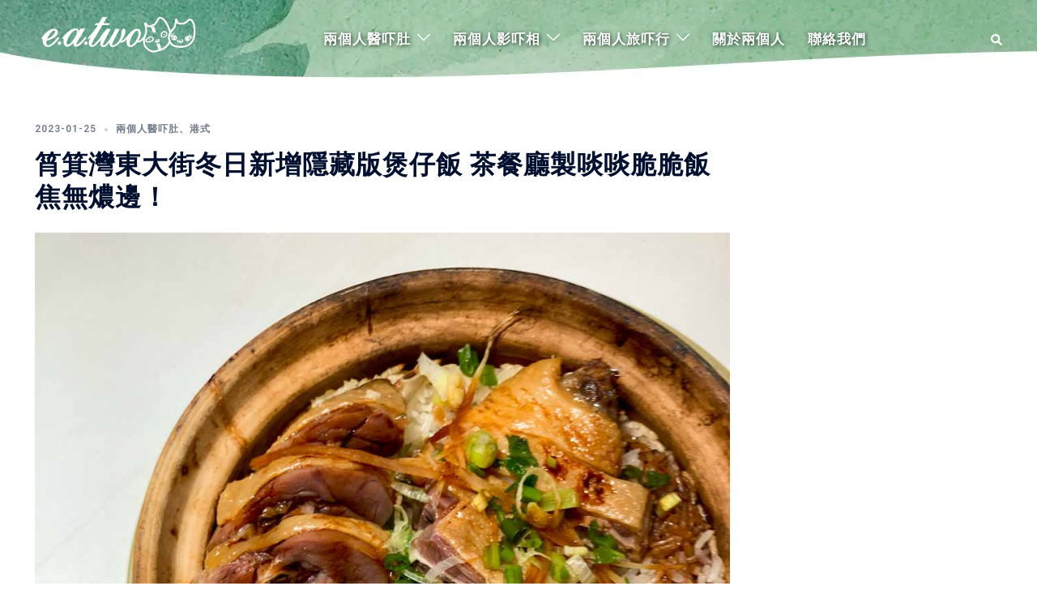

--- FILE ---
content_type: text/html; charset=UTF-8
request_url: https://eatwo.info/?m=20230125
body_size: 25055
content:
<!DOCTYPE html>
<html lang="zh-TW">
<head>
<meta charset="UTF-8">
<meta name="viewport" content="width=device-width, initial-scale=1">
<link rel="profile" href="https://gmpg.org/xfn/11">
<link rel="pingback" href="https://eatwo.info/xmlrpc.php">

<title>2023-01-25 &#8211; eatwo 兩個人醫吓肚</title>
<meta name='robots' content='max-image-preview:large' />
<link rel='dns-prefetch' href='//www.googletagmanager.com' />
<link rel='dns-prefetch' href='//pagead2.googlesyndication.com' />
<link rel="alternate" type="application/rss+xml" title="訂閱《eatwo 兩個人醫吓肚》&raquo; 資訊提供" href="https://eatwo.info/?feed=rss2" />
<link rel="alternate" type="application/rss+xml" title="訂閱《eatwo 兩個人醫吓肚》&raquo; 留言的資訊提供" href="https://eatwo.info/?feed=comments-rss2" />
<script type="text/javascript">
/* <![CDATA[ */
window._wpemojiSettings = {"baseUrl":"https:\/\/s.w.org\/images\/core\/emoji\/15.0.3\/72x72\/","ext":".png","svgUrl":"https:\/\/s.w.org\/images\/core\/emoji\/15.0.3\/svg\/","svgExt":".svg","source":{"wpemoji":"https:\/\/eatwo.info\/wp-includes\/js\/wp-emoji.js?ver=0cee12b1887b4472fd8258acd4fe43aa","twemoji":"https:\/\/eatwo.info\/wp-includes\/js\/twemoji.js?ver=0cee12b1887b4472fd8258acd4fe43aa"}};
/**
 * @output wp-includes/js/wp-emoji-loader.js
 */

/**
 * Emoji Settings as exported in PHP via _print_emoji_detection_script().
 * @typedef WPEmojiSettings
 * @type {object}
 * @property {?object} source
 * @property {?string} source.concatemoji
 * @property {?string} source.twemoji
 * @property {?string} source.wpemoji
 * @property {?boolean} DOMReady
 * @property {?Function} readyCallback
 */

/**
 * Support tests.
 * @typedef SupportTests
 * @type {object}
 * @property {?boolean} flag
 * @property {?boolean} emoji
 */

/**
 * IIFE to detect emoji support and load Twemoji if needed.
 *
 * @param {Window} window
 * @param {Document} document
 * @param {WPEmojiSettings} settings
 */
( function wpEmojiLoader( window, document, settings ) {
	if ( typeof Promise === 'undefined' ) {
		return;
	}

	var sessionStorageKey = 'wpEmojiSettingsSupports';
	var tests = [ 'flag', 'emoji' ];

	/**
	 * Checks whether the browser supports offloading to a Worker.
	 *
	 * @since 6.3.0
	 *
	 * @private
	 *
	 * @returns {boolean}
	 */
	function supportsWorkerOffloading() {
		return (
			typeof Worker !== 'undefined' &&
			typeof OffscreenCanvas !== 'undefined' &&
			typeof URL !== 'undefined' &&
			URL.createObjectURL &&
			typeof Blob !== 'undefined'
		);
	}

	/**
	 * @typedef SessionSupportTests
	 * @type {object}
	 * @property {number} timestamp
	 * @property {SupportTests} supportTests
	 */

	/**
	 * Get support tests from session.
	 *
	 * @since 6.3.0
	 *
	 * @private
	 *
	 * @returns {?SupportTests} Support tests, or null if not set or older than 1 week.
	 */
	function getSessionSupportTests() {
		try {
			/** @type {SessionSupportTests} */
			var item = JSON.parse(
				sessionStorage.getItem( sessionStorageKey )
			);
			if (
				typeof item === 'object' &&
				typeof item.timestamp === 'number' &&
				new Date().valueOf() < item.timestamp + 604800 && // Note: Number is a week in seconds.
				typeof item.supportTests === 'object'
			) {
				return item.supportTests;
			}
		} catch ( e ) {}
		return null;
	}

	/**
	 * Persist the supports in session storage.
	 *
	 * @since 6.3.0
	 *
	 * @private
	 *
	 * @param {SupportTests} supportTests Support tests.
	 */
	function setSessionSupportTests( supportTests ) {
		try {
			/** @type {SessionSupportTests} */
			var item = {
				supportTests: supportTests,
				timestamp: new Date().valueOf()
			};

			sessionStorage.setItem(
				sessionStorageKey,
				JSON.stringify( item )
			);
		} catch ( e ) {}
	}

	/**
	 * Checks if two sets of Emoji characters render the same visually.
	 *
	 * This function may be serialized to run in a Worker. Therefore, it cannot refer to variables from the containing
	 * scope. Everything must be passed by parameters.
	 *
	 * @since 4.9.0
	 *
	 * @private
	 *
	 * @param {CanvasRenderingContext2D} context 2D Context.
	 * @param {string} set1 Set of Emoji to test.
	 * @param {string} set2 Set of Emoji to test.
	 *
	 * @return {boolean} True if the two sets render the same.
	 */
	function emojiSetsRenderIdentically( context, set1, set2 ) {
		// Cleanup from previous test.
		context.clearRect( 0, 0, context.canvas.width, context.canvas.height );
		context.fillText( set1, 0, 0 );
		var rendered1 = new Uint32Array(
			context.getImageData(
				0,
				0,
				context.canvas.width,
				context.canvas.height
			).data
		);

		// Cleanup from previous test.
		context.clearRect( 0, 0, context.canvas.width, context.canvas.height );
		context.fillText( set2, 0, 0 );
		var rendered2 = new Uint32Array(
			context.getImageData(
				0,
				0,
				context.canvas.width,
				context.canvas.height
			).data
		);

		return rendered1.every( function ( rendered2Data, index ) {
			return rendered2Data === rendered2[ index ];
		} );
	}

	/**
	 * Determines if the browser properly renders Emoji that Twemoji can supplement.
	 *
	 * This function may be serialized to run in a Worker. Therefore, it cannot refer to variables from the containing
	 * scope. Everything must be passed by parameters.
	 *
	 * @since 4.2.0
	 *
	 * @private
	 *
	 * @param {CanvasRenderingContext2D} context 2D Context.
	 * @param {string} type Whether to test for support of "flag" or "emoji".
	 * @param {Function} emojiSetsRenderIdentically Reference to emojiSetsRenderIdentically function, needed due to minification.
	 *
	 * @return {boolean} True if the browser can render emoji, false if it cannot.
	 */
	function browserSupportsEmoji( context, type, emojiSetsRenderIdentically ) {
		var isIdentical;

		switch ( type ) {
			case 'flag':
				/*
				 * Test for Transgender flag compatibility. Added in Unicode 13.
				 *
				 * To test for support, we try to render it, and compare the rendering to how it would look if
				 * the browser doesn't render it correctly (white flag emoji + transgender symbol).
				 */
				isIdentical = emojiSetsRenderIdentically(
					context,
					'\uD83C\uDFF3\uFE0F\u200D\u26A7\uFE0F', // as a zero-width joiner sequence
					'\uD83C\uDFF3\uFE0F\u200B\u26A7\uFE0F' // separated by a zero-width space
				);

				if ( isIdentical ) {
					return false;
				}

				/*
				 * Test for UN flag compatibility. This is the least supported of the letter locale flags,
				 * so gives us an easy test for full support.
				 *
				 * To test for support, we try to render it, and compare the rendering to how it would look if
				 * the browser doesn't render it correctly ([U] + [N]).
				 */
				isIdentical = emojiSetsRenderIdentically(
					context,
					'\uD83C\uDDFA\uD83C\uDDF3', // as the sequence of two code points
					'\uD83C\uDDFA\u200B\uD83C\uDDF3' // as the two code points separated by a zero-width space
				);

				if ( isIdentical ) {
					return false;
				}

				/*
				 * Test for English flag compatibility. England is a country in the United Kingdom, it
				 * does not have a two letter locale code but rather a five letter sub-division code.
				 *
				 * To test for support, we try to render it, and compare the rendering to how it would look if
				 * the browser doesn't render it correctly (black flag emoji + [G] + [B] + [E] + [N] + [G]).
				 */
				isIdentical = emojiSetsRenderIdentically(
					context,
					// as the flag sequence
					'\uD83C\uDFF4\uDB40\uDC67\uDB40\uDC62\uDB40\uDC65\uDB40\uDC6E\uDB40\uDC67\uDB40\uDC7F',
					// with each code point separated by a zero-width space
					'\uD83C\uDFF4\u200B\uDB40\uDC67\u200B\uDB40\uDC62\u200B\uDB40\uDC65\u200B\uDB40\uDC6E\u200B\uDB40\uDC67\u200B\uDB40\uDC7F'
				);

				return ! isIdentical;
			case 'emoji':
				/*
				 * Four and twenty blackbirds baked in a pie.
				 *
				 * To test for Emoji 15.0 support, try to render a new emoji: Blackbird.
				 *
				 * The Blackbird is a ZWJ sequence combining 🐦 Bird and ⬛ large black square.,
				 *
				 * 0x1F426 (\uD83D\uDC26) == Bird
				 * 0x200D == Zero-Width Joiner (ZWJ) that links the code points for the new emoji or
				 * 0x200B == Zero-Width Space (ZWS) that is rendered for clients not supporting the new emoji.
				 * 0x2B1B == Large Black Square
				 *
				 * When updating this test for future Emoji releases, ensure that individual emoji that make up the
				 * sequence come from older emoji standards.
				 */
				isIdentical = emojiSetsRenderIdentically(
					context,
					'\uD83D\uDC26\u200D\u2B1B', // as the zero-width joiner sequence
					'\uD83D\uDC26\u200B\u2B1B' // separated by a zero-width space
				);

				return ! isIdentical;
		}

		return false;
	}

	/**
	 * Checks emoji support tests.
	 *
	 * This function may be serialized to run in a Worker. Therefore, it cannot refer to variables from the containing
	 * scope. Everything must be passed by parameters.
	 *
	 * @since 6.3.0
	 *
	 * @private
	 *
	 * @param {string[]} tests Tests.
	 * @param {Function} browserSupportsEmoji Reference to browserSupportsEmoji function, needed due to minification.
	 * @param {Function} emojiSetsRenderIdentically Reference to emojiSetsRenderIdentically function, needed due to minification.
	 *
	 * @return {SupportTests} Support tests.
	 */
	function testEmojiSupports( tests, browserSupportsEmoji, emojiSetsRenderIdentically ) {
		var canvas;
		if (
			typeof WorkerGlobalScope !== 'undefined' &&
			self instanceof WorkerGlobalScope
		) {
			canvas = new OffscreenCanvas( 300, 150 ); // Dimensions are default for HTMLCanvasElement.
		} else {
			canvas = document.createElement( 'canvas' );
		}

		var context = canvas.getContext( '2d', { willReadFrequently: true } );

		/*
		 * Chrome on OS X added native emoji rendering in M41. Unfortunately,
		 * it doesn't work when the font is bolder than 500 weight. So, we
		 * check for bold rendering support to avoid invisible emoji in Chrome.
		 */
		context.textBaseline = 'top';
		context.font = '600 32px Arial';

		var supports = {};
		tests.forEach( function ( test ) {
			supports[ test ] = browserSupportsEmoji( context, test, emojiSetsRenderIdentically );
		} );
		return supports;
	}

	/**
	 * Adds a script to the head of the document.
	 *
	 * @ignore
	 *
	 * @since 4.2.0
	 *
	 * @param {string} src The url where the script is located.
	 *
	 * @return {void}
	 */
	function addScript( src ) {
		var script = document.createElement( 'script' );
		script.src = src;
		script.defer = true;
		document.head.appendChild( script );
	}

	settings.supports = {
		everything: true,
		everythingExceptFlag: true
	};

	// Create a promise for DOMContentLoaded since the worker logic may finish after the event has fired.
	var domReadyPromise = new Promise( function ( resolve ) {
		document.addEventListener( 'DOMContentLoaded', resolve, {
			once: true
		} );
	} );

	// Obtain the emoji support from the browser, asynchronously when possible.
	new Promise( function ( resolve ) {
		var supportTests = getSessionSupportTests();
		if ( supportTests ) {
			resolve( supportTests );
			return;
		}

		if ( supportsWorkerOffloading() ) {
			try {
				// Note that the functions are being passed as arguments due to minification.
				var workerScript =
					'postMessage(' +
					testEmojiSupports.toString() +
					'(' +
					[
						JSON.stringify( tests ),
						browserSupportsEmoji.toString(),
						emojiSetsRenderIdentically.toString()
					].join( ',' ) +
					'));';
				var blob = new Blob( [ workerScript ], {
					type: 'text/javascript'
				} );
				var worker = new Worker( URL.createObjectURL( blob ), { name: 'wpTestEmojiSupports' } );
				worker.onmessage = function ( event ) {
					supportTests = event.data;
					setSessionSupportTests( supportTests );
					worker.terminate();
					resolve( supportTests );
				};
				return;
			} catch ( e ) {}
		}

		supportTests = testEmojiSupports( tests, browserSupportsEmoji, emojiSetsRenderIdentically );
		setSessionSupportTests( supportTests );
		resolve( supportTests );
	} )
		// Once the browser emoji support has been obtained from the session, finalize the settings.
		.then( function ( supportTests ) {
			/*
			 * Tests the browser support for flag emojis and other emojis, and adjusts the
			 * support settings accordingly.
			 */
			for ( var test in supportTests ) {
				settings.supports[ test ] = supportTests[ test ];

				settings.supports.everything =
					settings.supports.everything && settings.supports[ test ];

				if ( 'flag' !== test ) {
					settings.supports.everythingExceptFlag =
						settings.supports.everythingExceptFlag &&
						settings.supports[ test ];
				}
			}

			settings.supports.everythingExceptFlag =
				settings.supports.everythingExceptFlag &&
				! settings.supports.flag;

			// Sets DOMReady to false and assigns a ready function to settings.
			settings.DOMReady = false;
			settings.readyCallback = function () {
				settings.DOMReady = true;
			};
		} )
		.then( function () {
			return domReadyPromise;
		} )
		.then( function () {
			// When the browser can not render everything we need to load a polyfill.
			if ( ! settings.supports.everything ) {
				settings.readyCallback();

				var src = settings.source || {};

				if ( src.concatemoji ) {
					addScript( src.concatemoji );
				} else if ( src.wpemoji && src.twemoji ) {
					addScript( src.twemoji );
					addScript( src.wpemoji );
				}
			}
		} );
} )( window, document, window._wpemojiSettings );

/* ]]> */
</script>
<link rel='stylesheet' id='sydney-bootstrap-css' href='https://eatwo.info/wp-content/themes/sydney/css/bootstrap/bootstrap.min.css?ver=1' type='text/css' media='all' />
<style id='wp-emoji-styles-inline-css' type='text/css'>

	img.wp-smiley, img.emoji {
		display: inline !important;
		border: none !important;
		box-shadow: none !important;
		height: 1em !important;
		width: 1em !important;
		margin: 0 0.07em !important;
		vertical-align: -0.1em !important;
		background: none !important;
		padding: 0 !important;
	}
</style>
<style id='classic-theme-styles-inline-css' type='text/css'>
/**
 * These rules are needed for backwards compatibility.
 * They should match the button element rules in the base theme.json file.
 */
.wp-block-button__link {
	color: #ffffff;
	background-color: #32373c;
	border-radius: 9999px; /* 100% causes an oval, but any explicit but really high value retains the pill shape. */

	/* This needs a low specificity so it won't override the rules from the button element if defined in theme.json. */
	box-shadow: none;
	text-decoration: none;

	/* The extra 2px are added to size solids the same as the outline versions.*/
	padding: calc(0.667em + 2px) calc(1.333em + 2px);

	font-size: 1.125em;
}

.wp-block-file__button {
	background: #32373c;
	color: #ffffff;
	text-decoration: none;
}

</style>
<style id='global-styles-inline-css' type='text/css'>
:root{--wp--preset--aspect-ratio--square: 1;--wp--preset--aspect-ratio--4-3: 4/3;--wp--preset--aspect-ratio--3-4: 3/4;--wp--preset--aspect-ratio--3-2: 3/2;--wp--preset--aspect-ratio--2-3: 2/3;--wp--preset--aspect-ratio--16-9: 16/9;--wp--preset--aspect-ratio--9-16: 9/16;--wp--preset--color--black: #000000;--wp--preset--color--cyan-bluish-gray: #abb8c3;--wp--preset--color--white: #ffffff;--wp--preset--color--pale-pink: #f78da7;--wp--preset--color--vivid-red: #cf2e2e;--wp--preset--color--luminous-vivid-orange: #ff6900;--wp--preset--color--luminous-vivid-amber: #fcb900;--wp--preset--color--light-green-cyan: #7bdcb5;--wp--preset--color--vivid-green-cyan: #00d084;--wp--preset--color--pale-cyan-blue: #8ed1fc;--wp--preset--color--vivid-cyan-blue: #0693e3;--wp--preset--color--vivid-purple: #9b51e0;--wp--preset--gradient--vivid-cyan-blue-to-vivid-purple: linear-gradient(135deg,rgba(6,147,227,1) 0%,rgb(155,81,224) 100%);--wp--preset--gradient--light-green-cyan-to-vivid-green-cyan: linear-gradient(135deg,rgb(122,220,180) 0%,rgb(0,208,130) 100%);--wp--preset--gradient--luminous-vivid-amber-to-luminous-vivid-orange: linear-gradient(135deg,rgba(252,185,0,1) 0%,rgba(255,105,0,1) 100%);--wp--preset--gradient--luminous-vivid-orange-to-vivid-red: linear-gradient(135deg,rgba(255,105,0,1) 0%,rgb(207,46,46) 100%);--wp--preset--gradient--very-light-gray-to-cyan-bluish-gray: linear-gradient(135deg,rgb(238,238,238) 0%,rgb(169,184,195) 100%);--wp--preset--gradient--cool-to-warm-spectrum: linear-gradient(135deg,rgb(74,234,220) 0%,rgb(151,120,209) 20%,rgb(207,42,186) 40%,rgb(238,44,130) 60%,rgb(251,105,98) 80%,rgb(254,248,76) 100%);--wp--preset--gradient--blush-light-purple: linear-gradient(135deg,rgb(255,206,236) 0%,rgb(152,150,240) 100%);--wp--preset--gradient--blush-bordeaux: linear-gradient(135deg,rgb(254,205,165) 0%,rgb(254,45,45) 50%,rgb(107,0,62) 100%);--wp--preset--gradient--luminous-dusk: linear-gradient(135deg,rgb(255,203,112) 0%,rgb(199,81,192) 50%,rgb(65,88,208) 100%);--wp--preset--gradient--pale-ocean: linear-gradient(135deg,rgb(255,245,203) 0%,rgb(182,227,212) 50%,rgb(51,167,181) 100%);--wp--preset--gradient--electric-grass: linear-gradient(135deg,rgb(202,248,128) 0%,rgb(113,206,126) 100%);--wp--preset--gradient--midnight: linear-gradient(135deg,rgb(2,3,129) 0%,rgb(40,116,252) 100%);--wp--preset--font-size--small: 13px;--wp--preset--font-size--medium: 20px;--wp--preset--font-size--large: 36px;--wp--preset--font-size--x-large: 42px;--wp--preset--spacing--20: 0.44rem;--wp--preset--spacing--30: 0.67rem;--wp--preset--spacing--40: 1rem;--wp--preset--spacing--50: 1.5rem;--wp--preset--spacing--60: 2.25rem;--wp--preset--spacing--70: 3.38rem;--wp--preset--spacing--80: 5.06rem;--wp--preset--shadow--natural: 6px 6px 9px rgba(0, 0, 0, 0.2);--wp--preset--shadow--deep: 12px 12px 50px rgba(0, 0, 0, 0.4);--wp--preset--shadow--sharp: 6px 6px 0px rgba(0, 0, 0, 0.2);--wp--preset--shadow--outlined: 6px 6px 0px -3px rgba(255, 255, 255, 1), 6px 6px rgba(0, 0, 0, 1);--wp--preset--shadow--crisp: 6px 6px 0px rgba(0, 0, 0, 1);}:where(.is-layout-flex){gap: 0.5em;}:where(.is-layout-grid){gap: 0.5em;}body .is-layout-flex{display: flex;}.is-layout-flex{flex-wrap: wrap;align-items: center;}.is-layout-flex > :is(*, div){margin: 0;}body .is-layout-grid{display: grid;}.is-layout-grid > :is(*, div){margin: 0;}:where(.wp-block-columns.is-layout-flex){gap: 2em;}:where(.wp-block-columns.is-layout-grid){gap: 2em;}:where(.wp-block-post-template.is-layout-flex){gap: 1.25em;}:where(.wp-block-post-template.is-layout-grid){gap: 1.25em;}.has-black-color{color: var(--wp--preset--color--black) !important;}.has-cyan-bluish-gray-color{color: var(--wp--preset--color--cyan-bluish-gray) !important;}.has-white-color{color: var(--wp--preset--color--white) !important;}.has-pale-pink-color{color: var(--wp--preset--color--pale-pink) !important;}.has-vivid-red-color{color: var(--wp--preset--color--vivid-red) !important;}.has-luminous-vivid-orange-color{color: var(--wp--preset--color--luminous-vivid-orange) !important;}.has-luminous-vivid-amber-color{color: var(--wp--preset--color--luminous-vivid-amber) !important;}.has-light-green-cyan-color{color: var(--wp--preset--color--light-green-cyan) !important;}.has-vivid-green-cyan-color{color: var(--wp--preset--color--vivid-green-cyan) !important;}.has-pale-cyan-blue-color{color: var(--wp--preset--color--pale-cyan-blue) !important;}.has-vivid-cyan-blue-color{color: var(--wp--preset--color--vivid-cyan-blue) !important;}.has-vivid-purple-color{color: var(--wp--preset--color--vivid-purple) !important;}.has-black-background-color{background-color: var(--wp--preset--color--black) !important;}.has-cyan-bluish-gray-background-color{background-color: var(--wp--preset--color--cyan-bluish-gray) !important;}.has-white-background-color{background-color: var(--wp--preset--color--white) !important;}.has-pale-pink-background-color{background-color: var(--wp--preset--color--pale-pink) !important;}.has-vivid-red-background-color{background-color: var(--wp--preset--color--vivid-red) !important;}.has-luminous-vivid-orange-background-color{background-color: var(--wp--preset--color--luminous-vivid-orange) !important;}.has-luminous-vivid-amber-background-color{background-color: var(--wp--preset--color--luminous-vivid-amber) !important;}.has-light-green-cyan-background-color{background-color: var(--wp--preset--color--light-green-cyan) !important;}.has-vivid-green-cyan-background-color{background-color: var(--wp--preset--color--vivid-green-cyan) !important;}.has-pale-cyan-blue-background-color{background-color: var(--wp--preset--color--pale-cyan-blue) !important;}.has-vivid-cyan-blue-background-color{background-color: var(--wp--preset--color--vivid-cyan-blue) !important;}.has-vivid-purple-background-color{background-color: var(--wp--preset--color--vivid-purple) !important;}.has-black-border-color{border-color: var(--wp--preset--color--black) !important;}.has-cyan-bluish-gray-border-color{border-color: var(--wp--preset--color--cyan-bluish-gray) !important;}.has-white-border-color{border-color: var(--wp--preset--color--white) !important;}.has-pale-pink-border-color{border-color: var(--wp--preset--color--pale-pink) !important;}.has-vivid-red-border-color{border-color: var(--wp--preset--color--vivid-red) !important;}.has-luminous-vivid-orange-border-color{border-color: var(--wp--preset--color--luminous-vivid-orange) !important;}.has-luminous-vivid-amber-border-color{border-color: var(--wp--preset--color--luminous-vivid-amber) !important;}.has-light-green-cyan-border-color{border-color: var(--wp--preset--color--light-green-cyan) !important;}.has-vivid-green-cyan-border-color{border-color: var(--wp--preset--color--vivid-green-cyan) !important;}.has-pale-cyan-blue-border-color{border-color: var(--wp--preset--color--pale-cyan-blue) !important;}.has-vivid-cyan-blue-border-color{border-color: var(--wp--preset--color--vivid-cyan-blue) !important;}.has-vivid-purple-border-color{border-color: var(--wp--preset--color--vivid-purple) !important;}.has-vivid-cyan-blue-to-vivid-purple-gradient-background{background: var(--wp--preset--gradient--vivid-cyan-blue-to-vivid-purple) !important;}.has-light-green-cyan-to-vivid-green-cyan-gradient-background{background: var(--wp--preset--gradient--light-green-cyan-to-vivid-green-cyan) !important;}.has-luminous-vivid-amber-to-luminous-vivid-orange-gradient-background{background: var(--wp--preset--gradient--luminous-vivid-amber-to-luminous-vivid-orange) !important;}.has-luminous-vivid-orange-to-vivid-red-gradient-background{background: var(--wp--preset--gradient--luminous-vivid-orange-to-vivid-red) !important;}.has-very-light-gray-to-cyan-bluish-gray-gradient-background{background: var(--wp--preset--gradient--very-light-gray-to-cyan-bluish-gray) !important;}.has-cool-to-warm-spectrum-gradient-background{background: var(--wp--preset--gradient--cool-to-warm-spectrum) !important;}.has-blush-light-purple-gradient-background{background: var(--wp--preset--gradient--blush-light-purple) !important;}.has-blush-bordeaux-gradient-background{background: var(--wp--preset--gradient--blush-bordeaux) !important;}.has-luminous-dusk-gradient-background{background: var(--wp--preset--gradient--luminous-dusk) !important;}.has-pale-ocean-gradient-background{background: var(--wp--preset--gradient--pale-ocean) !important;}.has-electric-grass-gradient-background{background: var(--wp--preset--gradient--electric-grass) !important;}.has-midnight-gradient-background{background: var(--wp--preset--gradient--midnight) !important;}.has-small-font-size{font-size: var(--wp--preset--font-size--small) !important;}.has-medium-font-size{font-size: var(--wp--preset--font-size--medium) !important;}.has-large-font-size{font-size: var(--wp--preset--font-size--large) !important;}.has-x-large-font-size{font-size: var(--wp--preset--font-size--x-large) !important;}
:where(.wp-block-post-template.is-layout-flex){gap: 1.25em;}:where(.wp-block-post-template.is-layout-grid){gap: 1.25em;}
:where(.wp-block-columns.is-layout-flex){gap: 2em;}:where(.wp-block-columns.is-layout-grid){gap: 2em;}
:root :where(.wp-block-pullquote){font-size: 1.5em;line-height: 1.6;}
</style>
<link rel='stylesheet' id='inf-font-awesome-css' href='https://eatwo.info/wp-content/plugins/blog-designer-pack/assets/css/font-awesome.min.css?ver=4.0.2' type='text/css' media='all' />
<link rel='stylesheet' id='owl-carousel-css' href='https://eatwo.info/wp-content/plugins/blog-designer-pack/assets/css/owl.carousel.min.css?ver=4.0.2' type='text/css' media='all' />
<link rel='stylesheet' id='bdpp-public-style-css' href='https://eatwo.info/wp-content/plugins/blog-designer-pack/assets/css/bdpp-public.css?ver=4.0.2' type='text/css' media='all' />
<link rel='stylesheet' id='dashicons-css' href='https://eatwo.info/wp-includes/css/dashicons.css?ver=0cee12b1887b4472fd8258acd4fe43aa' type='text/css' media='all' />
<link rel='stylesheet' id='post-views-counter-frontend-css' href='https://eatwo.info/wp-content/plugins/post-views-counter/css/frontend.css?ver=1.4.7' type='text/css' media='all' />
<style id='wpxpo-global-style-inline-css' type='text/css'>
:root {
			--preset-color1: #037fff;
			--preset-color2: #026fe0;
			--preset-color3: #071323;
			--preset-color4: #132133;
			--preset-color5: #34495e;
			--preset-color6: #787676;
			--preset-color7: #f0f2f3;
			--preset-color8: #f8f9fa;
			--preset-color9: #ffffff;
		}{}
</style>
<style id='ultp-preset-colors-style-inline-css' type='text/css'>
:root { --postx_preset_Base_1_color: #f4f4ff; --postx_preset_Base_2_color: #dddff8; --postx_preset_Base_3_color: #B4B4D6; --postx_preset_Primary_color: #3323f0; --postx_preset_Secondary_color: #4a5fff; --postx_preset_Tertiary_color: #FFFFFF; --postx_preset_Contrast_3_color: #545472; --postx_preset_Contrast_2_color: #262657; --postx_preset_Contrast_1_color: #10102e; --postx_preset_Over_Primary_color: #ffffff;  }
</style>
<style id='ultp-preset-gradient-style-inline-css' type='text/css'>
:root { --postx_preset_Primary_to_Secondary_to_Right_gradient: linear-gradient(90deg, var(--postx_preset_Primary_color) 0%, var(--postx_preset_Secondary_color) 100%); --postx_preset_Primary_to_Secondary_to_Bottom_gradient: linear-gradient(180deg, var(--postx_preset_Primary_color) 0%, var(--postx_preset_Secondary_color) 100%); --postx_preset_Secondary_to_Primary_to_Right_gradient: linear-gradient(90deg, var(--postx_preset_Secondary_color) 0%, var(--postx_preset_Primary_color) 100%); --postx_preset_Secondary_to_Primary_to_Bottom_gradient: linear-gradient(180deg, var(--postx_preset_Secondary_color) 0%, var(--postx_preset_Primary_color) 100%); --postx_preset_Cold_Evening_gradient: linear-gradient(0deg, rgb(12, 52, 131) 0%, rgb(162, 182, 223) 100%, rgb(107, 140, 206) 100%, rgb(162, 182, 223) 100%); --postx_preset_Purple_Division_gradient: linear-gradient(0deg, rgb(112, 40, 228) 0%, rgb(229, 178, 202) 100%); --postx_preset_Over_Sun_gradient: linear-gradient(60deg, rgb(171, 236, 214) 0%, rgb(251, 237, 150) 100%); --postx_preset_Morning_Salad_gradient: linear-gradient(-255deg, rgb(183, 248, 219) 0%, rgb(80, 167, 194) 100%); --postx_preset_Fabled_Sunset_gradient: linear-gradient(-270deg, rgb(35, 21, 87) 0%, rgb(68, 16, 122) 29%, rgb(255, 19, 97) 67%, rgb(255, 248, 0) 100%);  }
</style>
<style id='ultp-preset-typo-style-inline-css' type='text/css'>
:root { --postx_preset_Heading_typo_font_family: Helvetica; --postx_preset_Heading_typo_font_family_type: sans-serif; --postx_preset_Heading_typo_font_weight: 600; --postx_preset_Heading_typo_text_transform: capitalize; --postx_preset_Body_and_Others_typo_font_family: Helvetica; --postx_preset_Body_and_Others_typo_font_family_type: sans-serif; --postx_preset_Body_and_Others_typo_font_weight: 400; --postx_preset_Body_and_Others_typo_text_transform: lowercase; --postx_preset_body_typo_font_size_lg: 16px; --postx_preset_paragraph_1_typo_font_size_lg: 12px; --postx_preset_paragraph_2_typo_font_size_lg: 12px; --postx_preset_paragraph_3_typo_font_size_lg: 12px; --postx_preset_heading_h1_typo_font_size_lg: 42px; --postx_preset_heading_h2_typo_font_size_lg: 36px; --postx_preset_heading_h3_typo_font_size_lg: 30px; --postx_preset_heading_h4_typo_font_size_lg: 24px; --postx_preset_heading_h5_typo_font_size_lg: 20px; --postx_preset_heading_h6_typo_font_size_lg: 16px; }
</style>
<link rel='stylesheet' id='video_popup_close_icon-css' href='https://eatwo.info/wp-content/plugins/video-popup/css/vp-close-icon/close-button-icon.css?ver=1768924940' type='text/css' media='all' />
<link rel='stylesheet' id='oba_youtubepopup_css-css' href='https://eatwo.info/wp-content/plugins/video-popup/css/YouTubePopUp.css?ver=1768924940' type='text/css' media='all' />
<style id='dominant-color-styles-inline-css' type='text/css'>
img[data-dominant-color]:not(.has-transparency) { background-color: var(--dominant-color); }
</style>
<link rel='stylesheet' id='sydney-google-fonts-css' href='https://eatwo.info/wp-content/fonts/956645e9970debd2c47d1fbc75125f4c.css' type='text/css' media='all' />
<link rel='stylesheet' id='sydney-style-css' href='https://eatwo.info/wp-content/themes/sydney/style.css?ver=20221019' type='text/css' media='all' />
<!--[if lte IE 9]>
<link rel='stylesheet' id='sydney-ie9-css' href='https://eatwo.info/wp-content/themes/sydney/css/ie9.css?ver=0cee12b1887b4472fd8258acd4fe43aa' type='text/css' media='all' />
<![endif]-->
<link rel='stylesheet' id='sydney-elementor-css' href='https://eatwo.info/wp-content/themes/sydney/css/components/elementor.min.css?ver=20220824' type='text/css' media='all' />
<link rel='stylesheet' id='sydney-style-min-css' href='https://eatwo.info/wp-content/themes/sydney/css/styles.min.css?ver=20221019' type='text/css' media='all' />
<style id='sydney-style-min-inline-css' type='text/css'>
.site-header{background-color:rgba(100,180,181,0.9);}.woocommerce ul.products li.product{text-align:center;}.header-image{background-size:cover;}.header-image{height:25px;}.header-wrap .col-md-4,.header-wrap .col-md-8{width:100%;text-align:center;}#mainnav{float:none;}#mainnav li{float:none;display:inline-block;}#mainnav ul ul li{display:block;text-align:left;float:left;}.site-logo,.header-wrap .col-md-4{margin-bottom:15px;}.btn-menu{margin:0 auto;float:none;}.header-wrap .container > .row{display:block;}.llms-student-dashboard .llms-button-secondary:hover,.llms-button-action:hover,.read-more-gt,.widget-area .widget_fp_social a,#mainnav ul li a:hover,.sydney_contact_info_widget span,.roll-team .team-content .name,.roll-team .team-item .team-pop .team-social li:hover a,.roll-infomation li.address:before,.roll-infomation li.phone:before,.roll-infomation li.email:before,.roll-testimonials .name,.roll-button.border,.roll-button:hover,.roll-icon-list .icon i,.roll-icon-list .content h3 a:hover,.roll-icon-box.white .content h3 a,.roll-icon-box .icon i,.roll-icon-box .content h3 a:hover,.switcher-container .switcher-icon a:focus,.go-top:hover,.hentry .meta-post a:hover,#mainnav > ul > li > a.active,#mainnav > ul > li > a:hover,button:hover,input[type="button"]:hover,input[type="reset"]:hover,input[type="submit"]:hover,.text-color,.social-menu-widget a,.social-menu-widget a:hover,.archive .team-social li a,a,h1 a,h2 a,h3 a,h4 a,h5 a,h6 a,.classic-alt .meta-post a,.single .hentry .meta-post a,.content-area.modern .hentry .meta-post span:before,.content-area.modern .post-cat{color:#48a5a2}.llms-student-dashboard .llms-button-secondary,.llms-button-action,.woocommerce #respond input#submit,.woocommerce a.button,.woocommerce button.button,.woocommerce input.button,.project-filter li a.active,.project-filter li a:hover,.preloader .pre-bounce1,.preloader .pre-bounce2,.roll-team .team-item .team-pop,.roll-progress .progress-animate,.roll-socials li a:hover,.roll-project .project-item .project-pop,.roll-project .project-filter li.active,.roll-project .project-filter li:hover,.roll-button.light:hover,.roll-button.border:hover,.roll-button,.roll-icon-box.white .icon,.owl-theme .owl-controls .owl-page.active span,.owl-theme .owl-controls.clickable .owl-page:hover span,.go-top,.bottom .socials li:hover a,.sidebar .widget:before,.blog-pagination ul li.active,.blog-pagination ul li:hover a,.content-area .hentry:after,.text-slider .maintitle:after,.error-wrap #search-submit:hover,#mainnav .sub-menu li:hover > a,#mainnav ul li ul:after,button,input[type="button"],input[type="reset"],input[type="submit"],.panel-grid-cell .widget-title:after,.cart-amount{background-color:#48a5a2}.llms-student-dashboard .llms-button-secondary,.llms-student-dashboard .llms-button-secondary:hover,.llms-button-action,.llms-button-action:hover,.roll-socials li a:hover,.roll-socials li a,.roll-button.light:hover,.roll-button.border,.roll-button,.roll-icon-list .icon,.roll-icon-box .icon,.owl-theme .owl-controls .owl-page span,.comment .comment-detail,.widget-tags .tag-list a:hover,.blog-pagination ul li,.error-wrap #search-submit:hover,textarea:focus,input[type="text"]:focus,input[type="password"]:focus,input[type="datetime"]:focus,input[type="datetime-local"]:focus,input[type="date"]:focus,input[type="month"]:focus,input[type="time"]:focus,input[type="week"]:focus,input[type="number"]:focus,input[type="email"]:focus,input[type="url"]:focus,input[type="search"]:focus,input[type="tel"]:focus,input[type="color"]:focus,button,input[type="button"],input[type="reset"],input[type="submit"],.archive .team-social li a{border-color:#48a5a2}.sydney_contact_info_widget span{fill:#48a5a2;}.go-top:hover svg{stroke:#48a5a2;}.site-header.float-header{background-color:rgba(100,180,181,0.9);}@media only screen and (max-width:1024px){.site-header{background-color:#64b4b5;}}#mainnav ul li a,#mainnav ul li::before{color:#ffffff}#mainnav .sub-menu li a{color:#ffffff}#mainnav .sub-menu li a{background:#48a5a2}.text-slider .maintitle,.text-slider .subtitle{color:#ffffff}body{color:#606060}#secondary{background-color:#ffffff}#secondary,#secondary a{color:#737C8C}.btn-menu .sydney-svg-icon{fill:#ffffff}#mainnav ul li a:hover,.main-header #mainnav .menu > li > a:hover{color:#ffffff}.overlay{background-color:#000000}.page-wrap{padding-top:0;}.page-wrap{padding-bottom:100px;}@media only screen and (max-width:1025px){.mobile-slide{display:block;}.slide-item{background-image:none !important;}.header-slider{}.slide-item{height:auto !important;}.slide-inner{min-height:initial;}}.go-top.show{border-radius:50px;bottom:150px;}.go-top.position-right{right:20px;}.go-top.position-left{left:20px;}.go-top{background-color:#48a5a2;}.go-top:hover{background-color:;}.go-top{color:;}.go-top svg{stroke:;}.go-top:hover{color:#78a5a5;}.go-top:hover svg{stroke:#78a5a5;}.go-top .sydney-svg-icon,.go-top .sydney-svg-icon svg{width:28px;height:28px;}.go-top{padding:15px;}.site-info{border-top:0 solid rgba(255,255,255,0.1);}.footer-widgets-grid{gap:32px;}@media (min-width:992px){.footer-widgets-grid{padding-top:49px;padding-bottom:49px;}}@media (min-width:576px) and (max-width:991px){.footer-widgets-grid{padding-top:60px;padding-bottom:60px;}}@media (max-width:575px){.footer-widgets-grid{padding-top:53px;padding-bottom:53px;}}@media (min-width:992px){.sidebar-column .widget .widget-title{font-size:20px;}}@media (min-width:576px) and (max-width:991px){.sidebar-column .widget .widget-title{font-size:22px;}}@media (max-width:575px){.sidebar-column .widget .widget-title{font-size:16px;}}@media (min-width:992px){.footer-widgets{font-size:16px;}}@media (min-width:576px) and (max-width:991px){.footer-widgets{font-size:16px;}}@media (max-width:575px){.footer-widgets{font-size:16px;}}.footer-widgets{background-color:#2a6b69;}.sidebar-column .widget .widget-title{color:;}.sidebar-column .widget h1,.sidebar-column .widget h2,.sidebar-column .widget h3,.sidebar-column .widget h4,.sidebar-column .widget h5,.sidebar-column .widget h6{color:;}.sidebar-column .widget{color:#ffffff;}.sidebar-column .widget a{color:#ffffff;}.sidebar-column .widget a:hover{color:;}.site-footer{background-color:#48a5a2;}.site-info,.site-info a{color:#ffffff;}.site-info .sydney-svg-icon svg{fill:#ffffff;}.site-info{padding-top:20px;padding-bottom:20px;}@media (min-width:992px){button,.roll-button,a.button,.wp-block-button__link,input[type="button"],input[type="reset"],input[type="submit"]{padding-top:11px;padding-bottom:11px;}}@media (min-width:576px) and (max-width:991px){button,.roll-button,a.button,.wp-block-button__link,input[type="button"],input[type="reset"],input[type="submit"]{padding-top:12px;padding-bottom:12px;}}@media (max-width:575px){button,.roll-button,a.button,.wp-block-button__link,input[type="button"],input[type="reset"],input[type="submit"]{padding-top:12px;padding-bottom:12px;}}@media (min-width:992px){button,.roll-button,a.button,.wp-block-button__link,input[type="button"],input[type="reset"],input[type="submit"]{padding-left:35px;padding-right:35px;}}@media (min-width:576px) and (max-width:991px){button,.roll-button,a.button,.wp-block-button__link,input[type="button"],input[type="reset"],input[type="submit"]{padding-left:35px;padding-right:35px;}}@media (max-width:575px){button,.roll-button,a.button,.wp-block-button__link,input[type="button"],input[type="reset"],input[type="submit"]{padding-left:35px;padding-right:35px;}}button,.roll-button,a.button,.wp-block-button__link,input[type="button"],input[type="reset"],input[type="submit"]{border-radius:0;}@media (min-width:992px){button,.roll-button,a.button,.wp-block-button__link,input[type="button"],input[type="reset"],input[type="submit"]{font-size:13px;}}@media (min-width:576px) and (max-width:991px){button,.roll-button,a.button,.wp-block-button__link,input[type="button"],input[type="reset"],input[type="submit"]{font-size:14px;}}@media (max-width:575px){button,.roll-button,a.button,.wp-block-button__link,input[type="button"],input[type="reset"],input[type="submit"]{font-size:14px;}}button,.roll-button,a.button,.wp-block-button__link,input[type="button"],input[type="reset"],input[type="submit"]{text-transform:uppercase;}button,div.wpforms-container-full .wpforms-form input[type=submit],div.wpforms-container-full .wpforms-form button[type=submit],div.wpforms-container-full .wpforms-form .wpforms-page-button,.roll-button,a.button,.wp-block-button__link,input[type="button"],input[type="reset"],input[type="submit"]{background-color:;}button:hover,div.wpforms-container-full .wpforms-form input[type=submit]:hover,div.wpforms-container-full .wpforms-form button[type=submit]:hover,div.wpforms-container-full .wpforms-form .wpforms-page-button:hover,.roll-button:hover,a.button:hover,.wp-block-button__link:hover,input[type="button"]:hover,input[type="reset"]:hover,input[type="submit"]:hover{background-color:;}button,div.wpforms-container-full .wpforms-form input[type=submit],div.wpforms-container-full .wpforms-form button[type=submit],div.wpforms-container-full .wpforms-form .wpforms-page-button,.checkout-button.button,a.button,.wp-block-button__link,input[type="button"],input[type="reset"],input[type="submit"]{color:;}button:hover,div.wpforms-container-full .wpforms-form input[type=submit]:hover,div.wpforms-container-full .wpforms-form button[type=submit]:hover,div.wpforms-container-full .wpforms-form .wpforms-page-button:hover,.roll-button:hover,a.button:hover,.wp-block-button__link:hover,input[type="button"]:hover,input[type="reset"]:hover,input[type="submit"]:hover{color:;}.is-style-outline .wp-block-button__link,div.wpforms-container-full .wpforms-form input[type=submit],div.wpforms-container-full .wpforms-form button[type=submit],div.wpforms-container-full .wpforms-form .wpforms-page-button,.roll-button,.wp-block-button__link.is-style-outline,button,a.button,.wp-block-button__link,input[type="button"],input[type="reset"],input[type="submit"]{border-color:;}button:hover,div.wpforms-container-full .wpforms-form input[type=submit]:hover,div.wpforms-container-full .wpforms-form button[type=submit]:hover,div.wpforms-container-full .wpforms-form .wpforms-page-button:hover,.roll-button:hover,a.button:hover,.wp-block-button__link:hover,input[type="button"]:hover,input[type="reset"]:hover,input[type="submit"]:hover{border-color:;}.posts-layout .list-image{width:30%;}.posts-layout .list-content{width:70%;}.content-area:not(.layout4):not(.layout6) .posts-layout .entry-thumb{margin:0 0 24px 0;}.layout4 .entry-thumb,.layout6 .entry-thumb{margin:0 24px 0 0;}.layout6 article:nth-of-type(even) .list-image .entry-thumb{margin:0 0 0 24px;}.posts-layout .entry-header{margin-bottom:24px;}.posts-layout .entry-meta.below-excerpt{margin:15px 0 0;}.posts-layout .entry-meta.above-title{margin:0 0 15px;}.single .entry-header .entry-title{color:#64b4b5;}.single .entry-header .entry-meta,.single .entry-header .entry-meta a{color:;}@media (min-width:992px){.single .entry-meta{font-size:12px;}}@media (min-width:576px) and (max-width:991px){.single .entry-meta{font-size:12px;}}@media (max-width:575px){.single .entry-meta{font-size:12px;}}@media (min-width:992px){.single .entry-header .entry-title{font-size:35px;}}@media (min-width:576px) and (max-width:991px){.single .entry-header .entry-title{font-size:31px;}}@media (max-width:575px){.single .entry-header .entry-title{font-size:22px;}}.posts-layout .entry-post{color:#233452;}.posts-layout .entry-title a{color:#00102E;}.posts-layout .author,.posts-layout .entry-meta a{color:#737C8C;}@media (min-width:992px){.posts-layout .entry-post{font-size:16px;}}@media (min-width:576px) and (max-width:991px){.posts-layout .entry-post{font-size:16px;}}@media (max-width:575px){.posts-layout .entry-post{font-size:16px;}}@media (min-width:992px){.posts-layout .entry-meta{font-size:12px;}}@media (min-width:576px) and (max-width:991px){.posts-layout .entry-meta{font-size:12px;}}@media (max-width:575px){.posts-layout .entry-meta{font-size:12px;}}@media (min-width:992px){.posts-layout .entry-title{font-size:32px;}}@media (min-width:576px) and (max-width:991px){.posts-layout .entry-title{font-size:32px;}}@media (max-width:575px){.posts-layout .entry-title{font-size:32px;}}.single-post .entry-header{text-align:center;}.single-post .entry-header .entry-meta{-webkit-box-pack:center;-ms-flex-pack:center;justify-content:center;}.single .entry-header{margin-bottom:27px;}.single .entry-thumb{margin-bottom:27px;}.single .entry-meta-above{margin-bottom:6px;}.single .entry-meta-below{margin-top:6px;}@media (min-width:992px){.custom-logo-link img{max-width:54px;}}@media (min-width:576px) and (max-width:991px){.custom-logo-link img{max-width:65px;}}@media (max-width:575px){.custom-logo-link img{max-width:200px;}}.main-header,.bottom-header-row{border-bottom:0 solid #63c4ae;}.header_layout_3,.header_layout_4,.header_layout_5{border-bottom:1px solid #63c4ae;}.main-header,.header-search-form{background-color:#48a5a2;}.main-header.sticky-active{background-color:#48a5a2;}.main-header .site-title a,.main-header .site-description,.main-header #mainnav .menu > li > a,#mainnav .nav-menu > li > a,.main-header .header-contact a{color:;}.main-header .sydney-svg-icon svg,.main-header .dropdown-symbol .sydney-svg-icon svg{fill:;}.sticky-active .main-header .site-title a,.sticky-active .main-header .site-description,.sticky-active .main-header #mainnav .menu > li > a,.sticky-active .main-header .header-contact a,.sticky-active .main-header .logout-link,.sticky-active .main-header .html-item,.sticky-active .main-header .sydney-login-toggle{color:#ffffff;}.sticky-active .main-header .sydney-svg-icon svg,.sticky-active .main-header .dropdown-symbol .sydney-svg-icon svg{fill:#ffffff;}.bottom-header-row{background-color:#2a6b69;}.bottom-header-row,.bottom-header-row .header-contact a,.bottom-header-row #mainnav .menu > li > a{color:;}.bottom-header-row #mainnav .menu > li > a:hover{color:;}.bottom-header-row .header-item svg,.dropdown-symbol .sydney-svg-icon svg{fill:;}.main-header .main-header-inner,.main-header .top-header-row{padding-top:15px;padding-bottom:15px;}.bottom-header-inner{padding-top:8px;padding-bottom:8px;}.bottom-header-row #mainnav ul ul li,.main-header #mainnav ul ul li{background-color:rgba(0,136,123,0.75);}.bottom-header-row #mainnav ul ul li a,.bottom-header-row #mainnav ul ul li:hover a,.main-header #mainnav ul ul li:hover a,.main-header #mainnav ul ul li a{color:;}.bottom-header-row #mainnav ul ul li svg,.main-header #mainnav ul ul li svg{fill:;}#mainnav .sub-menu li:hover>a,.main-header #mainnav ul ul li:hover>a{color:;}.main-header-cart .count-number{color:;}.main-header-cart .widget_shopping_cart .widgettitle:after,.main-header-cart .widget_shopping_cart .woocommerce-mini-cart__buttons:before{background-color:rgba(33,33,33,0.9);}.sydney-offcanvas-menu .mainnav ul li{text-align:left;}.sydney-offcanvas-menu .mainnav a{padding:7.5px 0;}#masthead-mobile{background-color:;}#masthead-mobile .site-description,#masthead-mobile a:not(.button){color:#ffffff;}#masthead-mobile svg{fill:#ffffff;}.mobile-header{padding-top:0;padding-bottom:0;}.sydney-offcanvas-menu{background-color:rgba(72,165,162,0.9);}.sydney-offcanvas-menu,.sydney-offcanvas-menu #mainnav a:not(.button),.sydney-offcanvas-menu a:not(.button){color:;}.sydney-offcanvas-menu svg,.sydney-offcanvas-menu .dropdown-symbol .sydney-svg-icon svg{fill:;}@media (min-width:992px){.site-logo{max-height:54px;}}@media (min-width:576px) and (max-width:991px){.site-logo{max-height:65px;}}@media (max-width:575px){.site-logo{max-height:200px;}}.site-title a,.site-title a:visited,.main-header .site-title a,.main-header .site-title a:visited{color:}.site-description,.main-header .site-description{color:}@media (min-width:992px){.site-title{font-size:31px;}}@media (min-width:576px) and (max-width:991px){.site-title{font-size:24px;}}@media (max-width:575px){.site-title{font-size:16px;}}@media (min-width:992px){.site-description{font-size:12px;}}@media (min-width:576px) and (max-width:991px){.site-description{font-size:16px;}}@media (max-width:575px){.site-description{font-size:14px;}}h1,h2,h3,h4,h5,h6,.site-title{text-decoration:none;text-transform:;font-style:;line-height:1.25;letter-spacing:px;}@media (min-width:992px){h1:not(.site-title){font-size:14px;}}@media (min-width:576px) and (max-width:991px){h1:not(.site-title){font-size:12px;}}@media (max-width:575px){h1:not(.site-title){font-size:12px;}}@media (min-width:992px){h2{font-size:20px;}}@media (min-width:576px) and (max-width:991px){h2{font-size:22px;}}@media (max-width:575px){h2{font-size:22px;}}@media (min-width:992px){h3{font-size:21px;}}@media (min-width:576px) and (max-width:991px){h3{font-size:24px;}}@media (max-width:575px){h3{font-size:20px;}}@media (min-width:992px){h4{font-size:24px;}}@media (min-width:576px) and (max-width:991px){h4{font-size:18px;}}@media (max-width:575px){h4{font-size:16px;}}@media (min-width:992px){h5{font-size:20px;}}@media (min-width:576px) and (max-width:991px){h5{font-size:16px;}}@media (max-width:575px){h5{font-size:16px;}}@media (min-width:992px){h6{font-size:18px;}}@media (min-width:576px) and (max-width:991px){h6{font-size:16px;}}@media (max-width:575px){h6{font-size:16px;}}p,.posts-layout .entry-post{text-decoration:}body,.posts-layout .entry-post{text-transform:;font-style:;line-height:1.55;letter-spacing:1px;}@media (min-width:992px){body{font-size:15px;}}@media (min-width:576px) and (max-width:991px){body{font-size:16px;}}@media (max-width:575px){body{font-size:15px;}}@media (min-width:992px){.woocommerce div.product .product-gallery-summary .entry-title{font-size:32px;}}@media (min-width:576px) and (max-width:991px){.woocommerce div.product .product-gallery-summary .entry-title{font-size:32px;}}@media (max-width:575px){.woocommerce div.product .product-gallery-summary .entry-title{font-size:32px;}}@media (min-width:992px){.woocommerce div.product .product-gallery-summary .price .amount{font-size:24px;}}@media (min-width:576px) and (max-width:991px){.woocommerce div.product .product-gallery-summary .price .amount{font-size:24px;}}@media (max-width:575px){.woocommerce div.product .product-gallery-summary .price .amount{font-size:24px;}}.woocommerce ul.products li.product .col-md-7 > *,.woocommerce ul.products li.product .col-md-8 > *,.woocommerce ul.products li.product > *{margin-bottom:12px;}.wc-block-grid__product-onsale,span.onsale{border-radius:0;top:20px!important;left:20px!important;}.wc-block-grid__product-onsale,.products span.onsale{left:auto!important;right:20px;}.wc-block-grid__product-onsale,span.onsale{color:;}.wc-block-grid__product-onsale,span.onsale{background-color:;}ul.wc-block-grid__products li.wc-block-grid__product .wc-block-grid__product-title,ul.wc-block-grid__products li.wc-block-grid__product .woocommerce-loop-product__title,ul.wc-block-grid__products li.product .wc-block-grid__product-title,ul.wc-block-grid__products li.product .woocommerce-loop-product__title,ul.products li.wc-block-grid__product .wc-block-grid__product-title,ul.products li.wc-block-grid__product .woocommerce-loop-product__title,ul.products li.product .wc-block-grid__product-title,ul.products li.product .woocommerce-loop-product__title,ul.products li.product .woocommerce-loop-category__title,.woocommerce-loop-product__title .botiga-wc-loop-product__title{color:;}a.wc-forward:not(.checkout-button){color:;}a.wc-forward:not(.checkout-button):hover{color:;}.woocommerce-pagination li .page-numbers:hover{color:;}.woocommerce-sorting-wrapper{border-color:rgba(33,33,33,0.9);}ul.products li.product-category .woocommerce-loop-category__title{text-align:center;}ul.products li.product-category > a,ul.products li.product-category > a > img{border-radius:0;}.entry-content a:not(.button){color:;}.entry-content a:not(.button):hover{color:;}h1{color:#ffffff;}h2{color:;}h3{color:;}h4{color:;}h5{color:;}h6{color:;}div.wpforms-container-full .wpforms-form input[type=date],div.wpforms-container-full .wpforms-form input[type=datetime],div.wpforms-container-full .wpforms-form input[type=datetime-local],div.wpforms-container-full .wpforms-form input[type=email],div.wpforms-container-full .wpforms-form input[type=month],div.wpforms-container-full .wpforms-form input[type=number],div.wpforms-container-full .wpforms-form input[type=password],div.wpforms-container-full .wpforms-form input[type=range],div.wpforms-container-full .wpforms-form input[type=search],div.wpforms-container-full .wpforms-form input[type=tel],div.wpforms-container-full .wpforms-form input[type=text],div.wpforms-container-full .wpforms-form input[type=time],div.wpforms-container-full .wpforms-form input[type=url],div.wpforms-container-full .wpforms-form input[type=week],div.wpforms-container-full .wpforms-form select,div.wpforms-container-full .wpforms-form textarea,input[type="text"],input[type="email"],input[type="url"],input[type="password"],input[type="search"],input[type="number"],input[type="tel"],input[type="range"],input[type="date"],input[type="month"],input[type="week"],input[type="time"],input[type="datetime"],input[type="datetime-local"],input[type="color"],textarea,select,.woocommerce .select2-container .select2-selection--single,.woocommerce-page .select2-container .select2-selection--single,input[type="text"]:focus,input[type="email"]:focus,input[type="url"]:focus,input[type="password"]:focus,input[type="search"]:focus,input[type="number"]:focus,input[type="tel"]:focus,input[type="range"]:focus,input[type="date"]:focus,input[type="month"]:focus,input[type="week"]:focus,input[type="time"]:focus,input[type="datetime"]:focus,input[type="datetime-local"]:focus,input[type="color"]:focus,textarea:focus,select:focus,.woocommerce .select2-container .select2-selection--single:focus,.woocommerce-page .select2-container .select2-selection--single:focus,.select2-container--default .select2-selection--single .select2-selection__rendered,.wp-block-search .wp-block-search__input,.wp-block-search .wp-block-search__input:focus{color:#606060;}div.wpforms-container-full .wpforms-form input[type=date],div.wpforms-container-full .wpforms-form input[type=datetime],div.wpforms-container-full .wpforms-form input[type=datetime-local],div.wpforms-container-full .wpforms-form input[type=email],div.wpforms-container-full .wpforms-form input[type=month],div.wpforms-container-full .wpforms-form input[type=number],div.wpforms-container-full .wpforms-form input[type=password],div.wpforms-container-full .wpforms-form input[type=range],div.wpforms-container-full .wpforms-form input[type=search],div.wpforms-container-full .wpforms-form input[type=tel],div.wpforms-container-full .wpforms-form input[type=text],div.wpforms-container-full .wpforms-form input[type=time],div.wpforms-container-full .wpforms-form input[type=url],div.wpforms-container-full .wpforms-form input[type=week],div.wpforms-container-full .wpforms-form select,div.wpforms-container-full .wpforms-form textarea,input[type="text"],input[type="email"],input[type="url"],input[type="password"],input[type="search"],input[type="number"],input[type="tel"],input[type="range"],input[type="date"],input[type="month"],input[type="week"],input[type="time"],input[type="datetime"],input[type="datetime-local"],input[type="color"],textarea,select,.woocommerce .select2-container .select2-selection--single,.woocommerce-page .select2-container .select2-selection--single,.woocommerce-cart .woocommerce-cart-form .actions .coupon input[type="text"]{background-color:;}div.wpforms-container-full .wpforms-form input[type=date],div.wpforms-container-full .wpforms-form input[type=datetime],div.wpforms-container-full .wpforms-form input[type=datetime-local],div.wpforms-container-full .wpforms-form input[type=email],div.wpforms-container-full .wpforms-form input[type=month],div.wpforms-container-full .wpforms-form input[type=number],div.wpforms-container-full .wpforms-form input[type=password],div.wpforms-container-full .wpforms-form input[type=range],div.wpforms-container-full .wpforms-form input[type=search],div.wpforms-container-full .wpforms-form input[type=tel],div.wpforms-container-full .wpforms-form input[type=text],div.wpforms-container-full .wpforms-form input[type=time],div.wpforms-container-full .wpforms-form input[type=url],div.wpforms-container-full .wpforms-form input[type=week],div.wpforms-container-full .wpforms-form select,div.wpforms-container-full .wpforms-form textarea,input[type="text"],input[type="email"],input[type="url"],input[type="password"],input[type="search"],input[type="number"],input[type="tel"],input[type="range"],input[type="date"],input[type="month"],input[type="week"],input[type="time"],input[type="datetime"],input[type="datetime-local"],input[type="color"],textarea,select,.woocommerce .select2-container .select2-selection--single,.woocommerce-page .select2-container .select2-selection--single,.woocommerce-account fieldset,.woocommerce-account .woocommerce-form-login,.woocommerce-account .woocommerce-form-register,.woocommerce-cart .woocommerce-cart-form .actions .coupon input[type="text"],.wp-block-search .wp-block-search__input{border-color:;}input::placeholder{color:;opacity:1;}input:-ms-input-placeholder{color:;}input::-ms-input-placeholder{color:;}@media (min-width:1200px){.container{width:100%;max-width:1225px;}}
</style>
<script type="text/javascript" async src="https://eatwo.info/wp-content/plugins/burst-statistics/helpers/timeme/timeme.js?ver=1.7.1#1768924940" id="burst-timeme-js"></script>
<script type="text/javascript" id="burst-js-extra">
/* <![CDATA[ */
var burst = {"page_id":"0","cookie_retention_days":"30","beacon_url":"https:\/\/eatwo.info\/wp-content\/plugins\/burst-statistics\/endpoint.php","options":{"beacon_enabled":1,"enable_cookieless_tracking":0,"enable_turbo_mode":0,"do_not_track":0},"goals":[],"goals_script_url":"https:\/\/eatwo.info\/wp-content\/plugins\/burst-statistics\/\/assets\/js\/build\/burst-goals.js?v=1.7.1#1768924940"};
/* ]]> */
</script>
<script type="text/javascript" async src="https://eatwo.info/wp-content/plugins/burst-statistics/assets/js/build/burst.js?ver=1.7.1#1768924940" id="burst-js"></script>
<script type="text/javascript" src="https://eatwo.info/wp-includes/js/jquery/jquery.js?ver=3.7.1" id="jquery-core-js"></script>
<script type="text/javascript" src="https://eatwo.info/wp-includes/js/jquery/jquery-migrate.js?ver=3.4.1" id="jquery-migrate-js"></script>
<script type="text/javascript" src="https://eatwo.info/wp-content/plugins/video-popup/js/YouTubePopUp.jquery.js?ver=1768924940" id="oba_youtubepopup_plugin-js"></script>
<script type="text/javascript" src="https://eatwo.info/wp-content/plugins/video-popup/js/YouTubePopUp.js?ver=1768924940" id="oba_youtubepopup_activate-js"></script>

<!-- Google tag (gtag.js) snippet added by Site Kit -->

<!-- Google Analytics snippet added by Site Kit -->
<script type="text/javascript" src="https://www.googletagmanager.com/gtag/js?id=G-L7RQD1XQDZ" id="google_gtagjs-js" async></script>
<script type="text/javascript" id="google_gtagjs-js-after">
/* <![CDATA[ */
window.dataLayer = window.dataLayer || [];function gtag(){dataLayer.push(arguments);}
gtag("set","linker",{"domains":["eatwo.info"]});
gtag("js", new Date());
gtag("set", "developer_id.dZTNiMT", true);
gtag("config", "G-L7RQD1XQDZ");
/* ]]> */
</script>

<!-- End Google tag (gtag.js) snippet added by Site Kit -->
<link rel="https://api.w.org/" href="https://eatwo.info/index.php?rest_route=/" /><link rel="EditURI" type="application/rsd+xml" title="RSD" href="https://eatwo.info/xmlrpc.php?rsd" />
<meta name="generator" content="Site Kit by Google 1.138.0" /><meta name="generator" content="Performance Lab 2.9.0; modules: images/dominant-color-images, images/webp-support, images/webp-uploads; plugins: ">
		<script type='text/javascript'>
			var video_popup_unprm_general_settings = {
    			'unprm_r_border': ''
			};
		</script>
	<meta name="google-site-verification" content="16dNaeJrdi4G3evhQjumdCZ4V0ZHdTAS1pJXBIWwH_s"><meta name="google-site-verification" content="GQ_yeX-ovV43tsS9acsJHtrC6rNZTsGQW8-Q4dVNgaE">
<!-- Google AdSense meta tags added by Site Kit -->
<meta name="google-adsense-platform-account" content="ca-host-pub-2644536267352236">
<meta name="google-adsense-platform-domain" content="sitekit.withgoogle.com">
<!-- End Google AdSense meta tags added by Site Kit -->
<meta name="generator" content="Elementor 3.24.2; features: additional_custom_breakpoints; settings: css_print_method-external, google_font-enabled, font_display-auto">
			<style>
				.e-con.e-parent:nth-of-type(n+4):not(.e-lazyloaded):not(.e-no-lazyload),
				.e-con.e-parent:nth-of-type(n+4):not(.e-lazyloaded):not(.e-no-lazyload) * {
					background-image: none !important;
				}
				@media screen and (max-height: 1024px) {
					.e-con.e-parent:nth-of-type(n+3):not(.e-lazyloaded):not(.e-no-lazyload),
					.e-con.e-parent:nth-of-type(n+3):not(.e-lazyloaded):not(.e-no-lazyload) * {
						background-image: none !important;
					}
				}
				@media screen and (max-height: 640px) {
					.e-con.e-parent:nth-of-type(n+2):not(.e-lazyloaded):not(.e-no-lazyload),
					.e-con.e-parent:nth-of-type(n+2):not(.e-lazyloaded):not(.e-no-lazyload) * {
						background-image: none !important;
					}
				}
			</style>
			
<!-- Google AdSense snippet added by Site Kit -->
<script type="text/javascript" async="async" src="https://pagead2.googlesyndication.com/pagead/js/adsbygoogle.js?client=ca-pub-9036525728007832&amp;host=ca-host-pub-2644536267352236" crossorigin="anonymous"></script>

<!-- End Google AdSense snippet added by Site Kit -->
<link rel="icon" href="https://eatwo.info/wp-content/uploads/2020/03/cropped-head-icon-32x32.png" sizes="32x32" />
<link rel="icon" href="https://eatwo.info/wp-content/uploads/2020/03/cropped-head-icon-192x192.png" sizes="192x192" />
<link rel="apple-touch-icon" href="https://eatwo.info/wp-content/uploads/2020/03/cropped-head-icon-180x180.png" />
<meta name="msapplication-TileImage" content="https://eatwo.info/wp-content/uploads/2020/03/cropped-head-icon-270x270.png" />
		<style type="text/css" id="wp-custom-css">
			

.elementor-heading-title {  font-size: 19pt;
    font-weight: 300;
    color: #48a5a2;
  
background: linear-gradient(transparent 60%, #fbe04d 0%);}


.mobile-header .align-center {
    text-align: center;
    width: 120%;
}

.bdp-post-slider.bdp-design-1 .bdp-post-overlay{
    max-width: 100%;
top: 75%;
}

.bdp-post-slider.bdp-design-1 .bdp-post-overlay{
    max-width: 100%;
top: 75%;
}

.bdp-post-title a {
    font-weight: 400;
}

.main-header {
    background-image: url("https://eatwo.info/wp-content/uploads/2024/01/greenback6c.webp")
}

#mainnav ul li a {
    font-family: "Noto Sans TC",Helvetica,Arial,sans-serif;
    font-size: 17px;
 text-shadow: 1px 1px 5px #1e3423;
	font-weight:800

}
		</style>
		</head>

<body data-rsssl=1 class="archive date wp-custom-logo postx-page group-blog menu-centered elementor-default elementor-kit-23793" >

<span id="toptarget"></span>



<div id="page" class="hfeed site">
	<a class="skip-link screen-reader-text" href="#content">跳至主要內容</a>

	<div class="header-clone"></div>	

	
							<header id="masthead" class="main-header header_layout_2 sticky-header sticky-always">
					<div class="container">
						<div class="site-header-inner">
							<div class="row valign">
								<div class="header-col">
												<div class="site-branding">

															
					<a href="https://eatwo.info/" title="eatwo 兩個人醫吓肚"><img width="320" height="85" class="site-logo" src="https://eatwo.info/wp-content/uploads/2023/06/whitelogopng2.png" alt="eatwo 兩個人醫吓肚"  /></a>
				
										
			</div><!-- .site-branding -->
											</div>
								<div class="header-col menu-col menu-left">
										
			<nav id="mainnav" class="mainnav">
				<div class="menu-eatwo-container"><ul id="primary-menu" class="menu"><li id="menu-item-111426" class="menu-item menu-item-type-post_type menu-item-object-page menu-item-has-children menu-item-111426"><a href="https://eatwo.info/?page_id=105534">兩個人醫吓肚</a><span tabindex=0 class="dropdown-symbol"><i class="sydney-svg-icon"><svg xmlns="http://www.w3.org/2000/svg" viewBox="0 0 512.011 512.011"><path d="M505.755 123.592c-8.341-8.341-21.824-8.341-30.165 0L256.005 343.176 36.421 123.592c-8.341-8.341-21.824-8.341-30.165 0s-8.341 21.824 0 30.165l234.667 234.667a21.275 21.275 0 0015.083 6.251 21.275 21.275 0 0015.083-6.251l234.667-234.667c8.34-8.341 8.34-21.824-.001-30.165z" /></svg></i></span>
<ul class="sub-menu">
	<li id="menu-item-26982" class="menu-item menu-item-type-taxonomy menu-item-object-category menu-item-26982"><a href="https://eatwo.info/?cat=4677">區區有小店</a></li>
	<li id="menu-item-202305" class="menu-item menu-item-type-taxonomy menu-item-object-category menu-item-202305"><a href="https://eatwo.info/?cat=6106">野餐隨行</a></li>
	<li id="menu-item-889342" class="menu-item menu-item-type-taxonomy menu-item-object-category menu-item-has-children menu-item-889342"><a href="https://eatwo.info/?cat=11634">菜式</a><span tabindex=0 class="dropdown-symbol"><i class="sydney-svg-icon"><svg xmlns="http://www.w3.org/2000/svg" viewBox="0 0 512.011 512.011"><path d="M505.755 123.592c-8.341-8.341-21.824-8.341-30.165 0L256.005 343.176 36.421 123.592c-8.341-8.341-21.824-8.341-30.165 0s-8.341 21.824 0 30.165l234.667 234.667a21.275 21.275 0 0015.083 6.251 21.275 21.275 0 0015.083-6.251l234.667-234.667c8.34-8.341 8.34-21.824-.001-30.165z" /></svg></i></span>
	<ul class="sub-menu">
		<li id="menu-item-22149" class="menu-item menu-item-type-taxonomy menu-item-object-category menu-item-22149"><a href="https://eatwo.info/?cat=4102">Cafe 咖啡店</a></li>
		<li id="menu-item-22158" class="menu-item menu-item-type-taxonomy menu-item-object-category menu-item-22158"><a href="https://eatwo.info/?cat=4112">素食</a></li>
		<li id="menu-item-22151" class="menu-item menu-item-type-taxonomy menu-item-object-category menu-item-22151"><a href="https://eatwo.info/?cat=4108">台灣菜</a></li>
		<li id="menu-item-22157" class="menu-item menu-item-type-taxonomy menu-item-object-category menu-item-22157"><a href="https://eatwo.info/?cat=4104">港式</a></li>
		<li id="menu-item-22160" class="menu-item menu-item-type-taxonomy menu-item-object-category menu-item-22160"><a href="https://eatwo.info/?cat=4109">西式</a></li>
		<li id="menu-item-22150" class="menu-item menu-item-type-taxonomy menu-item-object-category menu-item-22150"><a href="https://eatwo.info/?cat=4107">中菜</a></li>
		<li id="menu-item-22156" class="menu-item menu-item-type-taxonomy menu-item-object-category menu-item-22156"><a href="https://eatwo.info/?cat=4111">東南亞菜</a></li>
		<li id="menu-item-22155" class="menu-item menu-item-type-taxonomy menu-item-object-category menu-item-22155"><a href="https://eatwo.info/?cat=4110">星馬菜</a></li>
		<li id="menu-item-22154" class="menu-item menu-item-type-taxonomy menu-item-object-category menu-item-22154"><a href="https://eatwo.info/?cat=4103">日本菜</a></li>
		<li id="menu-item-30825" class="menu-item menu-item-type-taxonomy menu-item-object-category menu-item-30825"><a href="https://eatwo.info/?cat=5013">韓國菜</a></li>
		<li id="menu-item-22152" class="menu-item menu-item-type-taxonomy menu-item-object-category menu-item-22152"><a href="https://eatwo.info/?cat=4113">小食甜品</a></li>
		<li id="menu-item-22159" class="menu-item menu-item-type-taxonomy menu-item-object-category menu-item-22159"><a href="https://eatwo.info/?cat=4116">蛋糕</a></li>
		<li id="menu-item-22153" class="menu-item menu-item-type-taxonomy menu-item-object-category menu-item-22153"><a href="https://eatwo.info/?cat=4115">手搖茶飲</a></li>
		<li id="menu-item-22161" class="menu-item menu-item-type-taxonomy menu-item-object-category menu-item-22161"><a href="https://eatwo.info/?cat=4114">酒店餐廳</a></li>
	</ul>
</li>
	<li id="menu-item-16087" class="menu-item menu-item-type-taxonomy menu-item-object-category menu-item-16087"><a href="https://eatwo.info/?cat=362">Afternoon Tea</a></li>
	<li id="menu-item-868486" class="menu-item menu-item-type-taxonomy menu-item-object-category menu-item-868486"><a href="https://eatwo.info/?cat=9801">本地小商店</a></li>
</ul>
</li>
<li id="menu-item-33898" class="menu-item menu-item-type-post_type menu-item-object-page menu-item-has-children menu-item-33898"><a href="https://eatwo.info/?page_id=33890">兩個人影吓相</a><span tabindex=0 class="dropdown-symbol"><i class="sydney-svg-icon"><svg xmlns="http://www.w3.org/2000/svg" viewBox="0 0 512.011 512.011"><path d="M505.755 123.592c-8.341-8.341-21.824-8.341-30.165 0L256.005 343.176 36.421 123.592c-8.341-8.341-21.824-8.341-30.165 0s-8.341 21.824 0 30.165l234.667 234.667a21.275 21.275 0 0015.083 6.251 21.275 21.275 0 0015.083-6.251l234.667-234.667c8.34-8.341 8.34-21.824-.001-30.165z" /></svg></i></span>
<ul class="sub-menu">
	<li id="menu-item-411745" class="menu-item menu-item-type-post_type menu-item-object-page menu-item-411745"><a href="https://eatwo.info/?page_id=194811">香港露營場全記錄</a></li>
	<li id="menu-item-834975" class="menu-item menu-item-type-custom menu-item-object-custom menu-item-has-children menu-item-834975"><a href="#">香港殖民歷史遊</a><span tabindex=0 class="dropdown-symbol"><i class="sydney-svg-icon"><svg xmlns="http://www.w3.org/2000/svg" viewBox="0 0 512.011 512.011"><path d="M505.755 123.592c-8.341-8.341-21.824-8.341-30.165 0L256.005 343.176 36.421 123.592c-8.341-8.341-21.824-8.341-30.165 0s-8.341 21.824 0 30.165l234.667 234.667a21.275 21.275 0 0015.083 6.251 21.275 21.275 0 0015.083-6.251l234.667-234.667c8.34-8.341 8.34-21.824-.001-30.165z" /></svg></i></span>
	<ul class="sub-menu">
		<li id="menu-item-867031" class="menu-item menu-item-type-post_type menu-item-object-post menu-item-867031"><a href="https://eatwo.info/?p=866423">沙頭角一日遊</a></li>
		<li id="menu-item-855388" class="menu-item menu-item-type-post_type menu-item-object-page menu-item-855388"><a href="https://eatwo.info/?page_id=111943">全港   英國皇冠郵筒   大搜查</a></li>
		<li id="menu-item-834980" class="menu-item menu-item-type-post_type menu-item-object-page menu-item-834980"><a href="https://eatwo.info/?page_id=833890">香港舊街牌遊</a></li>
		<li id="menu-item-834985" class="menu-item menu-item-type-post_type menu-item-object-post menu-item-834985"><a href="https://eatwo.info/?p=52729">香港維多利亞城界碑</a></li>
		<li id="menu-item-857171" class="menu-item menu-item-type-custom menu-item-object-custom menu-item-857171"><a href="https://eatwo.info/?s=%E7%9A%87%E5%86%A0%E9%9B%BB%E8%A9%B1%E4%BA%AD">皇冠電話亭</a></li>
	</ul>
</li>
	<li id="menu-item-857168" class="menu-item menu-item-type-taxonomy menu-item-object-category menu-item-857168"><a href="https://eatwo.info/?cat=8382">城市角落</a></li>
	<li id="menu-item-869553" class="menu-item menu-item-type-post_type menu-item-object-page menu-item-869553"><a href="https://eatwo.info/?page_id=869542">限時好去處</a></li>
	<li id="menu-item-834989" class="menu-item menu-item-type-custom menu-item-object-custom menu-item-has-children menu-item-834989"><a href="#">賞吓花</a><span tabindex=0 class="dropdown-symbol"><i class="sydney-svg-icon"><svg xmlns="http://www.w3.org/2000/svg" viewBox="0 0 512.011 512.011"><path d="M505.755 123.592c-8.341-8.341-21.824-8.341-30.165 0L256.005 343.176 36.421 123.592c-8.341-8.341-21.824-8.341-30.165 0s-8.341 21.824 0 30.165l234.667 234.667a21.275 21.275 0 0015.083 6.251 21.275 21.275 0 0015.083-6.251l234.667-234.667c8.34-8.341 8.34-21.824-.001-30.165z" /></svg></i></span>
	<ul class="sub-menu">
		<li id="menu-item-23230" class="menu-item menu-item-type-taxonomy menu-item-object-category menu-item-23230"><a href="https://eatwo.info/?cat=4320">香港賞花地圖</a></li>
		<li id="menu-item-202301" class="menu-item menu-item-type-taxonomy menu-item-object-category menu-item-202301"><a href="https://eatwo.info/?cat=7674">香港楓香林</a></li>
	</ul>
</li>
	<li id="menu-item-26693" class="menu-item menu-item-type-taxonomy menu-item-object-category menu-item-has-children menu-item-26693"><a href="https://eatwo.info/?cat=4633">神秘之地</a><span tabindex=0 class="dropdown-symbol"><i class="sydney-svg-icon"><svg xmlns="http://www.w3.org/2000/svg" viewBox="0 0 512.011 512.011"><path d="M505.755 123.592c-8.341-8.341-21.824-8.341-30.165 0L256.005 343.176 36.421 123.592c-8.341-8.341-21.824-8.341-30.165 0s-8.341 21.824 0 30.165l234.667 234.667a21.275 21.275 0 0015.083 6.251 21.275 21.275 0 0015.083-6.251l234.667-234.667c8.34-8.341 8.34-21.824-.001-30.165z" /></svg></i></span>
	<ul class="sub-menu">
		<li id="menu-item-22147" class="menu-item menu-item-type-taxonomy menu-item-object-category menu-item-22147"><a href="https://eatwo.info/?cat=4098">港島</a></li>
		<li id="menu-item-22145" class="menu-item menu-item-type-taxonomy menu-item-object-category menu-item-22145"><a href="https://eatwo.info/?cat=4099">九龍</a></li>
		<li id="menu-item-22146" class="menu-item menu-item-type-taxonomy menu-item-object-category menu-item-22146"><a href="https://eatwo.info/?cat=4100">新界</a></li>
		<li id="menu-item-22148" class="menu-item menu-item-type-taxonomy menu-item-object-category menu-item-22148"><a href="https://eatwo.info/?cat=4101">離島</a></li>
	</ul>
</li>
</ul>
</li>
<li id="menu-item-867032" class="menu-item menu-item-type-custom menu-item-object-custom menu-item-has-children menu-item-867032"><a href="#">兩個人旅吓行</a><span tabindex=0 class="dropdown-symbol"><i class="sydney-svg-icon"><svg xmlns="http://www.w3.org/2000/svg" viewBox="0 0 512.011 512.011"><path d="M505.755 123.592c-8.341-8.341-21.824-8.341-30.165 0L256.005 343.176 36.421 123.592c-8.341-8.341-21.824-8.341-30.165 0s-8.341 21.824 0 30.165l234.667 234.667a21.275 21.275 0 0015.083 6.251 21.275 21.275 0 0015.083-6.251l234.667-234.667c8.34-8.341 8.34-21.824-.001-30.165z" /></svg></i></span>
<ul class="sub-menu">
	<li id="menu-item-867028" class="menu-item menu-item-type-taxonomy menu-item-object-category menu-item-has-children menu-item-867028"><a href="https://eatwo.info/?cat=8077">台北</a><span tabindex=0 class="dropdown-symbol"><i class="sydney-svg-icon"><svg xmlns="http://www.w3.org/2000/svg" viewBox="0 0 512.011 512.011"><path d="M505.755 123.592c-8.341-8.341-21.824-8.341-30.165 0L256.005 343.176 36.421 123.592c-8.341-8.341-21.824-8.341-30.165 0s-8.341 21.824 0 30.165l234.667 234.667a21.275 21.275 0 0015.083 6.251 21.275 21.275 0 0015.083-6.251l234.667-234.667c8.34-8.341 8.34-21.824-.001-30.165z" /></svg></i></span>
	<ul class="sub-menu">
		<li id="menu-item-897526" class="menu-item menu-item-type-taxonomy menu-item-object-category menu-item-897526"><a href="https://eatwo.info/?cat=12255">台北美食</a></li>
		<li id="menu-item-897525" class="menu-item menu-item-type-taxonomy menu-item-object-category menu-item-897525"><a href="https://eatwo.info/?cat=12256">台北景點</a></li>
		<li id="menu-item-897524" class="menu-item menu-item-type-taxonomy menu-item-object-category menu-item-897524"><a href="https://eatwo.info/?cat=12258">台北住宿</a></li>
	</ul>
</li>
	<li id="menu-item-874616" class="menu-item menu-item-type-taxonomy menu-item-object-category menu-item-has-children menu-item-874616"><a href="https://eatwo.info/?cat=8863">曼谷</a><span tabindex=0 class="dropdown-symbol"><i class="sydney-svg-icon"><svg xmlns="http://www.w3.org/2000/svg" viewBox="0 0 512.011 512.011"><path d="M505.755 123.592c-8.341-8.341-21.824-8.341-30.165 0L256.005 343.176 36.421 123.592c-8.341-8.341-21.824-8.341-30.165 0s-8.341 21.824 0 30.165l234.667 234.667a21.275 21.275 0 0015.083 6.251 21.275 21.275 0 0015.083-6.251l234.667-234.667c8.34-8.341 8.34-21.824-.001-30.165z" /></svg></i></span>
	<ul class="sub-menu">
		<li id="menu-item-897529" class="menu-item menu-item-type-taxonomy menu-item-object-category menu-item-897529"><a href="https://eatwo.info/?cat=12259">曼谷美食</a></li>
		<li id="menu-item-897528" class="menu-item menu-item-type-taxonomy menu-item-object-category menu-item-897528"><a href="https://eatwo.info/?cat=12260">曼谷景點</a></li>
		<li id="menu-item-897527" class="menu-item menu-item-type-taxonomy menu-item-object-category menu-item-897527"><a href="https://eatwo.info/?cat=12261">曼谷住宿</a></li>
	</ul>
</li>
	<li id="menu-item-884084" class="menu-item menu-item-type-taxonomy menu-item-object-category menu-item-has-children menu-item-884084"><a href="https://eatwo.info/?cat=10514">澳門</a><span tabindex=0 class="dropdown-symbol"><i class="sydney-svg-icon"><svg xmlns="http://www.w3.org/2000/svg" viewBox="0 0 512.011 512.011"><path d="M505.755 123.592c-8.341-8.341-21.824-8.341-30.165 0L256.005 343.176 36.421 123.592c-8.341-8.341-21.824-8.341-30.165 0s-8.341 21.824 0 30.165l234.667 234.667a21.275 21.275 0 0015.083 6.251 21.275 21.275 0 0015.083-6.251l234.667-234.667c8.34-8.341 8.34-21.824-.001-30.165z" /></svg></i></span>
	<ul class="sub-menu">
		<li id="menu-item-897532" class="menu-item menu-item-type-taxonomy menu-item-object-category menu-item-897532"><a href="https://eatwo.info/?cat=12262">澳門美食</a></li>
		<li id="menu-item-897531" class="menu-item menu-item-type-taxonomy menu-item-object-category menu-item-897531"><a href="https://eatwo.info/?cat=12263">澳門景點</a></li>
		<li id="menu-item-897530" class="menu-item menu-item-type-taxonomy menu-item-object-category menu-item-897530"><a href="https://eatwo.info/?cat=12264">澳門住宿</a></li>
	</ul>
</li>
	<li id="menu-item-889349" class="menu-item menu-item-type-taxonomy menu-item-object-category menu-item-has-children menu-item-889349"><a href="https://eatwo.info/?cat=11105">花蓮</a><span tabindex=0 class="dropdown-symbol"><i class="sydney-svg-icon"><svg xmlns="http://www.w3.org/2000/svg" viewBox="0 0 512.011 512.011"><path d="M505.755 123.592c-8.341-8.341-21.824-8.341-30.165 0L256.005 343.176 36.421 123.592c-8.341-8.341-21.824-8.341-30.165 0s-8.341 21.824 0 30.165l234.667 234.667a21.275 21.275 0 0015.083 6.251 21.275 21.275 0 0015.083-6.251l234.667-234.667c8.34-8.341 8.34-21.824-.001-30.165z" /></svg></i></span>
	<ul class="sub-menu">
		<li id="menu-item-897535" class="menu-item menu-item-type-taxonomy menu-item-object-category menu-item-897535"><a href="https://eatwo.info/?cat=12265">花蓮美食</a></li>
		<li id="menu-item-897534" class="menu-item menu-item-type-taxonomy menu-item-object-category menu-item-897534"><a href="https://eatwo.info/?cat=12266">花蓮景點</a></li>
		<li id="menu-item-897533" class="menu-item menu-item-type-taxonomy menu-item-object-category menu-item-897533"><a href="https://eatwo.info/?cat=12267">花蓮住宿</a></li>
	</ul>
</li>
	<li id="menu-item-891058" class="menu-item menu-item-type-taxonomy menu-item-object-category menu-item-has-children menu-item-891058"><a href="https://eatwo.info/?cat=11102">高雄</a><span tabindex=0 class="dropdown-symbol"><i class="sydney-svg-icon"><svg xmlns="http://www.w3.org/2000/svg" viewBox="0 0 512.011 512.011"><path d="M505.755 123.592c-8.341-8.341-21.824-8.341-30.165 0L256.005 343.176 36.421 123.592c-8.341-8.341-21.824-8.341-30.165 0s-8.341 21.824 0 30.165l234.667 234.667a21.275 21.275 0 0015.083 6.251 21.275 21.275 0 0015.083-6.251l234.667-234.667c8.34-8.341 8.34-21.824-.001-30.165z" /></svg></i></span>
	<ul class="sub-menu">
		<li id="menu-item-897510" class="menu-item menu-item-type-taxonomy menu-item-object-category menu-item-897510"><a href="https://eatwo.info/?cat=12268">高雄美食</a></li>
		<li id="menu-item-897509" class="menu-item menu-item-type-taxonomy menu-item-object-category menu-item-897509"><a href="https://eatwo.info/?cat=12269">高雄景點</a></li>
		<li id="menu-item-897508" class="menu-item menu-item-type-taxonomy menu-item-object-category menu-item-897508"><a href="https://eatwo.info/?cat=12270">高雄住宿</a></li>
	</ul>
</li>
	<li id="menu-item-897511" class="menu-item menu-item-type-taxonomy menu-item-object-category menu-item-has-children menu-item-897511"><a href="https://eatwo.info/?cat=11101">台中</a><span tabindex=0 class="dropdown-symbol"><i class="sydney-svg-icon"><svg xmlns="http://www.w3.org/2000/svg" viewBox="0 0 512.011 512.011"><path d="M505.755 123.592c-8.341-8.341-21.824-8.341-30.165 0L256.005 343.176 36.421 123.592c-8.341-8.341-21.824-8.341-30.165 0s-8.341 21.824 0 30.165l234.667 234.667a21.275 21.275 0 0015.083 6.251 21.275 21.275 0 0015.083-6.251l234.667-234.667c8.34-8.341 8.34-21.824-.001-30.165z" /></svg></i></span>
	<ul class="sub-menu">
		<li id="menu-item-897514" class="menu-item menu-item-type-taxonomy menu-item-object-category menu-item-897514"><a href="https://eatwo.info/?cat=12271">台中美食</a></li>
		<li id="menu-item-897513" class="menu-item menu-item-type-taxonomy menu-item-object-category menu-item-897513"><a href="https://eatwo.info/?cat=12272">台中景點</a></li>
		<li id="menu-item-897512" class="menu-item menu-item-type-taxonomy menu-item-object-category menu-item-897512"><a href="https://eatwo.info/?cat=12273">台中住宿</a></li>
	</ul>
</li>
	<li id="menu-item-897523" class="menu-item menu-item-type-taxonomy menu-item-object-category menu-item-has-children menu-item-897523"><a href="https://eatwo.info/?cat=12132">台南</a><span tabindex=0 class="dropdown-symbol"><i class="sydney-svg-icon"><svg xmlns="http://www.w3.org/2000/svg" viewBox="0 0 512.011 512.011"><path d="M505.755 123.592c-8.341-8.341-21.824-8.341-30.165 0L256.005 343.176 36.421 123.592c-8.341-8.341-21.824-8.341-30.165 0s-8.341 21.824 0 30.165l234.667 234.667a21.275 21.275 0 0015.083 6.251 21.275 21.275 0 0015.083-6.251l234.667-234.667c8.34-8.341 8.34-21.824-.001-30.165z" /></svg></i></span>
	<ul class="sub-menu">
		<li id="menu-item-903441" class="menu-item menu-item-type-taxonomy menu-item-object-category menu-item-903441"><a href="https://eatwo.info/?cat=12281">台南景點</a></li>
		<li id="menu-item-903442" class="menu-item menu-item-type-taxonomy menu-item-object-category menu-item-903442"><a href="https://eatwo.info/?cat=12280">台南美食</a></li>
		<li id="menu-item-903440" class="menu-item menu-item-type-taxonomy menu-item-object-category menu-item-903440"><a href="https://eatwo.info/?cat=12282">台南住宿</a></li>
	</ul>
</li>
	<li id="menu-item-867030" class="menu-item menu-item-type-taxonomy menu-item-object-category menu-item-has-children menu-item-867030"><a href="https://eatwo.info/?cat=8076">東京</a><span tabindex=0 class="dropdown-symbol"><i class="sydney-svg-icon"><svg xmlns="http://www.w3.org/2000/svg" viewBox="0 0 512.011 512.011"><path d="M505.755 123.592c-8.341-8.341-21.824-8.341-30.165 0L256.005 343.176 36.421 123.592c-8.341-8.341-21.824-8.341-30.165 0s-8.341 21.824 0 30.165l234.667 234.667a21.275 21.275 0 0015.083 6.251 21.275 21.275 0 0015.083-6.251l234.667-234.667c8.34-8.341 8.34-21.824-.001-30.165z" /></svg></i></span>
	<ul class="sub-menu">
		<li id="menu-item-897538" class="menu-item menu-item-type-taxonomy menu-item-object-category menu-item-897538"><a href="https://eatwo.info/?cat=12253">東京美食</a></li>
		<li id="menu-item-897537" class="menu-item menu-item-type-taxonomy menu-item-object-category menu-item-897537"><a href="https://eatwo.info/?cat=12254">東京景點</a></li>
		<li id="menu-item-897536" class="menu-item menu-item-type-taxonomy menu-item-object-category menu-item-897536"><a href="https://eatwo.info/?cat=12257">東京住宿</a></li>
		<li id="menu-item-527862" class="menu-item menu-item-type-post_type menu-item-object-page menu-item-527862"><a href="https://eatwo.info/?page_id=525963">東京賞櫻之旅</a></li>
	</ul>
</li>
	<li id="menu-item-903443" class="menu-item menu-item-type-taxonomy menu-item-object-category menu-item-903443"><a href="https://eatwo.info/?cat=11108">大阪</a></li>
	<li id="menu-item-897519" class="menu-item menu-item-type-taxonomy menu-item-object-category menu-item-has-children menu-item-897519"><a href="https://eatwo.info/?cat=11103">墾丁</a><span tabindex=0 class="dropdown-symbol"><i class="sydney-svg-icon"><svg xmlns="http://www.w3.org/2000/svg" viewBox="0 0 512.011 512.011"><path d="M505.755 123.592c-8.341-8.341-21.824-8.341-30.165 0L256.005 343.176 36.421 123.592c-8.341-8.341-21.824-8.341-30.165 0s-8.341 21.824 0 30.165l234.667 234.667a21.275 21.275 0 0015.083 6.251 21.275 21.275 0 0015.083-6.251l234.667-234.667c8.34-8.341 8.34-21.824-.001-30.165z" /></svg></i></span>
	<ul class="sub-menu">
		<li id="menu-item-897522" class="menu-item menu-item-type-taxonomy menu-item-object-category menu-item-897522"><a href="https://eatwo.info/?cat=12274">墾丁美食</a></li>
		<li id="menu-item-897521" class="menu-item menu-item-type-taxonomy menu-item-object-category menu-item-897521"><a href="https://eatwo.info/?cat=12275">墾丁景點</a></li>
		<li id="menu-item-897520" class="menu-item menu-item-type-taxonomy menu-item-object-category menu-item-897520"><a href="https://eatwo.info/?cat=12276">墾丁住宿</a></li>
	</ul>
</li>
	<li id="menu-item-897515" class="menu-item menu-item-type-taxonomy menu-item-object-category menu-item-has-children menu-item-897515"><a href="https://eatwo.info/?cat=11104">嘉義</a><span tabindex=0 class="dropdown-symbol"><i class="sydney-svg-icon"><svg xmlns="http://www.w3.org/2000/svg" viewBox="0 0 512.011 512.011"><path d="M505.755 123.592c-8.341-8.341-21.824-8.341-30.165 0L256.005 343.176 36.421 123.592c-8.341-8.341-21.824-8.341-30.165 0s-8.341 21.824 0 30.165l234.667 234.667a21.275 21.275 0 0015.083 6.251 21.275 21.275 0 0015.083-6.251l234.667-234.667c8.34-8.341 8.34-21.824-.001-30.165z" /></svg></i></span>
	<ul class="sub-menu">
		<li id="menu-item-897518" class="menu-item menu-item-type-taxonomy menu-item-object-category menu-item-897518"><a href="https://eatwo.info/?cat=12277">嘉義美食</a></li>
		<li id="menu-item-897517" class="menu-item menu-item-type-taxonomy menu-item-object-category menu-item-897517"><a href="https://eatwo.info/?cat=12278">嘉義景點</a></li>
		<li id="menu-item-897516" class="menu-item menu-item-type-taxonomy menu-item-object-category menu-item-897516"><a href="https://eatwo.info/?cat=12279">嘉義住宿</a></li>
	</ul>
</li>
</ul>
</li>
<li id="menu-item-4806" class="menu-item menu-item-type-post_type menu-item-object-page menu-item-4806"><a href="https://eatwo.info/?page_id=2">關於兩個人</a></li>
<li id="menu-item-90569" class="menu-item menu-item-type-post_type menu-item-object-page menu-item-90569"><a href="https://eatwo.info/?page_id=90502">聯絡我們</a></li>
</ul></div>			</nav>
											</div>							
								<div class="header-col header-elements">
													<a href="#" class="header-search header-item">
					<span class="screen-reader-text">Search</span>
					<i class="sydney-svg-icon icon-search active"><svg xmlns="http://www.w3.org/2000/svg" viewBox="0 0 512 512"><path d="M505 442.7L405.3 343c-4.5-4.5-10.6-7-17-7H372c27.6-35.3 44-79.7 44-128C416 93.1 322.9 0 208 0S0 93.1 0 208s93.1 208 208 208c48.3 0 92.7-16.4 128-44v16.3c0 6.4 2.5 12.5 7 17l99.7 99.7c9.4 9.4 24.6 9.4 33.9 0l28.3-28.3c9.4-9.4 9.4-24.6.1-34zM208 336c-70.7 0-128-57.2-128-128 0-70.7 57.2-128 128-128 70.7 0 128 57.2 128 128 0 70.7-57.2 128-128 128z" /></svg></i>
					<i class="sydney-svg-icon icon-cancel"><svg width="16" height="16" viewBox="0 0 16 16" fill="none" xmlns="http://www.w3.org/2000/svg"><path d="M12.59 0L7 5.59L1.41 0L0 1.41L5.59 7L0 12.59L1.41 14L7 8.41L12.59 14L14 12.59L8.41 7L14 1.41L12.59 0Z" /></svg></i>
				</a>
											</div>							
							</div>
						</div>
					</div>
								<div class="header-search-form">
			<form role="search" method="get" class="search-form" action="https://eatwo.info/">
				<label>
					<span class="screen-reader-text">搜尋關鍵字:</span>
					<input type="search" class="search-field" placeholder="搜尋..." value="" name="s" />
				</label>
				<input type="submit" class="search-submit" value="搜尋" />
			</form>			</div>
							</header>
						
			<div class="sydney-offcanvas-menu">
				<div class="mobile-header-item">
					<div class="row valign">
						<div class="col-xs-8">
										<div class="site-branding">

															
					<a href="https://eatwo.info/" title="eatwo 兩個人醫吓肚"><img width="320" height="85" class="site-logo" src="https://eatwo.info/wp-content/uploads/2023/06/whitelogopng2.png" alt="eatwo 兩個人醫吓肚"  /></a>
				
										
			</div><!-- .site-branding -->
									</div>
						<div class="col-xs-4 align-right">
							<a class="mobile-menu-close" href="#"><i class="sydney-svg-icon icon-cancel"><span class="screen-reader-text">Close menu</span><svg width="16" height="16" viewBox="0 0 16 16" fill="none" xmlns="http://www.w3.org/2000/svg"><path d="M12.59 0L7 5.59L1.41 0L0 1.41L5.59 7L0 12.59L1.41 14L7 8.41L12.59 14L14 12.59L8.41 7L14 1.41L12.59 0Z" /></svg></i></a>
						</div>
					</div>
				</div>
				<div class="mobile-header-item">
						
			<nav id="mainnav" class="mainnav">
				<div class="menu-eatwo-container"><ul id="primary-menu" class="menu"><li class="menu-item menu-item-type-post_type menu-item-object-page menu-item-has-children menu-item-111426"><a href="https://eatwo.info/?page_id=105534">兩個人醫吓肚</a><span tabindex=0 class="dropdown-symbol"><i class="sydney-svg-icon"><svg xmlns="http://www.w3.org/2000/svg" viewBox="0 0 512.011 512.011"><path d="M505.755 123.592c-8.341-8.341-21.824-8.341-30.165 0L256.005 343.176 36.421 123.592c-8.341-8.341-21.824-8.341-30.165 0s-8.341 21.824 0 30.165l234.667 234.667a21.275 21.275 0 0015.083 6.251 21.275 21.275 0 0015.083-6.251l234.667-234.667c8.34-8.341 8.34-21.824-.001-30.165z" /></svg></i></span>
<ul class="sub-menu">
	<li class="menu-item menu-item-type-taxonomy menu-item-object-category menu-item-26982"><a href="https://eatwo.info/?cat=4677">區區有小店</a></li>
	<li class="menu-item menu-item-type-taxonomy menu-item-object-category menu-item-202305"><a href="https://eatwo.info/?cat=6106">野餐隨行</a></li>
	<li class="menu-item menu-item-type-taxonomy menu-item-object-category menu-item-has-children menu-item-889342"><a href="https://eatwo.info/?cat=11634">菜式</a><span tabindex=0 class="dropdown-symbol"><i class="sydney-svg-icon"><svg xmlns="http://www.w3.org/2000/svg" viewBox="0 0 512.011 512.011"><path d="M505.755 123.592c-8.341-8.341-21.824-8.341-30.165 0L256.005 343.176 36.421 123.592c-8.341-8.341-21.824-8.341-30.165 0s-8.341 21.824 0 30.165l234.667 234.667a21.275 21.275 0 0015.083 6.251 21.275 21.275 0 0015.083-6.251l234.667-234.667c8.34-8.341 8.34-21.824-.001-30.165z" /></svg></i></span>
	<ul class="sub-menu">
		<li class="menu-item menu-item-type-taxonomy menu-item-object-category menu-item-22149"><a href="https://eatwo.info/?cat=4102">Cafe 咖啡店</a></li>
		<li class="menu-item menu-item-type-taxonomy menu-item-object-category menu-item-22158"><a href="https://eatwo.info/?cat=4112">素食</a></li>
		<li class="menu-item menu-item-type-taxonomy menu-item-object-category menu-item-22151"><a href="https://eatwo.info/?cat=4108">台灣菜</a></li>
		<li class="menu-item menu-item-type-taxonomy menu-item-object-category menu-item-22157"><a href="https://eatwo.info/?cat=4104">港式</a></li>
		<li class="menu-item menu-item-type-taxonomy menu-item-object-category menu-item-22160"><a href="https://eatwo.info/?cat=4109">西式</a></li>
		<li class="menu-item menu-item-type-taxonomy menu-item-object-category menu-item-22150"><a href="https://eatwo.info/?cat=4107">中菜</a></li>
		<li class="menu-item menu-item-type-taxonomy menu-item-object-category menu-item-22156"><a href="https://eatwo.info/?cat=4111">東南亞菜</a></li>
		<li class="menu-item menu-item-type-taxonomy menu-item-object-category menu-item-22155"><a href="https://eatwo.info/?cat=4110">星馬菜</a></li>
		<li class="menu-item menu-item-type-taxonomy menu-item-object-category menu-item-22154"><a href="https://eatwo.info/?cat=4103">日本菜</a></li>
		<li class="menu-item menu-item-type-taxonomy menu-item-object-category menu-item-30825"><a href="https://eatwo.info/?cat=5013">韓國菜</a></li>
		<li class="menu-item menu-item-type-taxonomy menu-item-object-category menu-item-22152"><a href="https://eatwo.info/?cat=4113">小食甜品</a></li>
		<li class="menu-item menu-item-type-taxonomy menu-item-object-category menu-item-22159"><a href="https://eatwo.info/?cat=4116">蛋糕</a></li>
		<li class="menu-item menu-item-type-taxonomy menu-item-object-category menu-item-22153"><a href="https://eatwo.info/?cat=4115">手搖茶飲</a></li>
		<li class="menu-item menu-item-type-taxonomy menu-item-object-category menu-item-22161"><a href="https://eatwo.info/?cat=4114">酒店餐廳</a></li>
	</ul>
</li>
	<li class="menu-item menu-item-type-taxonomy menu-item-object-category menu-item-16087"><a href="https://eatwo.info/?cat=362">Afternoon Tea</a></li>
	<li class="menu-item menu-item-type-taxonomy menu-item-object-category menu-item-868486"><a href="https://eatwo.info/?cat=9801">本地小商店</a></li>
</ul>
</li>
<li class="menu-item menu-item-type-post_type menu-item-object-page menu-item-has-children menu-item-33898"><a href="https://eatwo.info/?page_id=33890">兩個人影吓相</a><span tabindex=0 class="dropdown-symbol"><i class="sydney-svg-icon"><svg xmlns="http://www.w3.org/2000/svg" viewBox="0 0 512.011 512.011"><path d="M505.755 123.592c-8.341-8.341-21.824-8.341-30.165 0L256.005 343.176 36.421 123.592c-8.341-8.341-21.824-8.341-30.165 0s-8.341 21.824 0 30.165l234.667 234.667a21.275 21.275 0 0015.083 6.251 21.275 21.275 0 0015.083-6.251l234.667-234.667c8.34-8.341 8.34-21.824-.001-30.165z" /></svg></i></span>
<ul class="sub-menu">
	<li class="menu-item menu-item-type-post_type menu-item-object-page menu-item-411745"><a href="https://eatwo.info/?page_id=194811">香港露營場全記錄</a></li>
	<li class="menu-item menu-item-type-custom menu-item-object-custom menu-item-has-children menu-item-834975"><a href="#">香港殖民歷史遊</a><span tabindex=0 class="dropdown-symbol"><i class="sydney-svg-icon"><svg xmlns="http://www.w3.org/2000/svg" viewBox="0 0 512.011 512.011"><path d="M505.755 123.592c-8.341-8.341-21.824-8.341-30.165 0L256.005 343.176 36.421 123.592c-8.341-8.341-21.824-8.341-30.165 0s-8.341 21.824 0 30.165l234.667 234.667a21.275 21.275 0 0015.083 6.251 21.275 21.275 0 0015.083-6.251l234.667-234.667c8.34-8.341 8.34-21.824-.001-30.165z" /></svg></i></span>
	<ul class="sub-menu">
		<li class="menu-item menu-item-type-post_type menu-item-object-post menu-item-867031"><a href="https://eatwo.info/?p=866423">沙頭角一日遊</a></li>
		<li class="menu-item menu-item-type-post_type menu-item-object-page menu-item-855388"><a href="https://eatwo.info/?page_id=111943">全港   英國皇冠郵筒   大搜查</a></li>
		<li class="menu-item menu-item-type-post_type menu-item-object-page menu-item-834980"><a href="https://eatwo.info/?page_id=833890">香港舊街牌遊</a></li>
		<li class="menu-item menu-item-type-post_type menu-item-object-post menu-item-834985"><a href="https://eatwo.info/?p=52729">香港維多利亞城界碑</a></li>
		<li class="menu-item menu-item-type-custom menu-item-object-custom menu-item-857171"><a href="https://eatwo.info/?s=%E7%9A%87%E5%86%A0%E9%9B%BB%E8%A9%B1%E4%BA%AD">皇冠電話亭</a></li>
	</ul>
</li>
	<li class="menu-item menu-item-type-taxonomy menu-item-object-category menu-item-857168"><a href="https://eatwo.info/?cat=8382">城市角落</a></li>
	<li class="menu-item menu-item-type-post_type menu-item-object-page menu-item-869553"><a href="https://eatwo.info/?page_id=869542">限時好去處</a></li>
	<li class="menu-item menu-item-type-custom menu-item-object-custom menu-item-has-children menu-item-834989"><a href="#">賞吓花</a><span tabindex=0 class="dropdown-symbol"><i class="sydney-svg-icon"><svg xmlns="http://www.w3.org/2000/svg" viewBox="0 0 512.011 512.011"><path d="M505.755 123.592c-8.341-8.341-21.824-8.341-30.165 0L256.005 343.176 36.421 123.592c-8.341-8.341-21.824-8.341-30.165 0s-8.341 21.824 0 30.165l234.667 234.667a21.275 21.275 0 0015.083 6.251 21.275 21.275 0 0015.083-6.251l234.667-234.667c8.34-8.341 8.34-21.824-.001-30.165z" /></svg></i></span>
	<ul class="sub-menu">
		<li class="menu-item menu-item-type-taxonomy menu-item-object-category menu-item-23230"><a href="https://eatwo.info/?cat=4320">香港賞花地圖</a></li>
		<li class="menu-item menu-item-type-taxonomy menu-item-object-category menu-item-202301"><a href="https://eatwo.info/?cat=7674">香港楓香林</a></li>
	</ul>
</li>
	<li class="menu-item menu-item-type-taxonomy menu-item-object-category menu-item-has-children menu-item-26693"><a href="https://eatwo.info/?cat=4633">神秘之地</a><span tabindex=0 class="dropdown-symbol"><i class="sydney-svg-icon"><svg xmlns="http://www.w3.org/2000/svg" viewBox="0 0 512.011 512.011"><path d="M505.755 123.592c-8.341-8.341-21.824-8.341-30.165 0L256.005 343.176 36.421 123.592c-8.341-8.341-21.824-8.341-30.165 0s-8.341 21.824 0 30.165l234.667 234.667a21.275 21.275 0 0015.083 6.251 21.275 21.275 0 0015.083-6.251l234.667-234.667c8.34-8.341 8.34-21.824-.001-30.165z" /></svg></i></span>
	<ul class="sub-menu">
		<li class="menu-item menu-item-type-taxonomy menu-item-object-category menu-item-22147"><a href="https://eatwo.info/?cat=4098">港島</a></li>
		<li class="menu-item menu-item-type-taxonomy menu-item-object-category menu-item-22145"><a href="https://eatwo.info/?cat=4099">九龍</a></li>
		<li class="menu-item menu-item-type-taxonomy menu-item-object-category menu-item-22146"><a href="https://eatwo.info/?cat=4100">新界</a></li>
		<li class="menu-item menu-item-type-taxonomy menu-item-object-category menu-item-22148"><a href="https://eatwo.info/?cat=4101">離島</a></li>
	</ul>
</li>
</ul>
</li>
<li class="menu-item menu-item-type-custom menu-item-object-custom menu-item-has-children menu-item-867032"><a href="#">兩個人旅吓行</a><span tabindex=0 class="dropdown-symbol"><i class="sydney-svg-icon"><svg xmlns="http://www.w3.org/2000/svg" viewBox="0 0 512.011 512.011"><path d="M505.755 123.592c-8.341-8.341-21.824-8.341-30.165 0L256.005 343.176 36.421 123.592c-8.341-8.341-21.824-8.341-30.165 0s-8.341 21.824 0 30.165l234.667 234.667a21.275 21.275 0 0015.083 6.251 21.275 21.275 0 0015.083-6.251l234.667-234.667c8.34-8.341 8.34-21.824-.001-30.165z" /></svg></i></span>
<ul class="sub-menu">
	<li class="menu-item menu-item-type-taxonomy menu-item-object-category menu-item-has-children menu-item-867028"><a href="https://eatwo.info/?cat=8077">台北</a><span tabindex=0 class="dropdown-symbol"><i class="sydney-svg-icon"><svg xmlns="http://www.w3.org/2000/svg" viewBox="0 0 512.011 512.011"><path d="M505.755 123.592c-8.341-8.341-21.824-8.341-30.165 0L256.005 343.176 36.421 123.592c-8.341-8.341-21.824-8.341-30.165 0s-8.341 21.824 0 30.165l234.667 234.667a21.275 21.275 0 0015.083 6.251 21.275 21.275 0 0015.083-6.251l234.667-234.667c8.34-8.341 8.34-21.824-.001-30.165z" /></svg></i></span>
	<ul class="sub-menu">
		<li class="menu-item menu-item-type-taxonomy menu-item-object-category menu-item-897526"><a href="https://eatwo.info/?cat=12255">台北美食</a></li>
		<li class="menu-item menu-item-type-taxonomy menu-item-object-category menu-item-897525"><a href="https://eatwo.info/?cat=12256">台北景點</a></li>
		<li class="menu-item menu-item-type-taxonomy menu-item-object-category menu-item-897524"><a href="https://eatwo.info/?cat=12258">台北住宿</a></li>
	</ul>
</li>
	<li class="menu-item menu-item-type-taxonomy menu-item-object-category menu-item-has-children menu-item-874616"><a href="https://eatwo.info/?cat=8863">曼谷</a><span tabindex=0 class="dropdown-symbol"><i class="sydney-svg-icon"><svg xmlns="http://www.w3.org/2000/svg" viewBox="0 0 512.011 512.011"><path d="M505.755 123.592c-8.341-8.341-21.824-8.341-30.165 0L256.005 343.176 36.421 123.592c-8.341-8.341-21.824-8.341-30.165 0s-8.341 21.824 0 30.165l234.667 234.667a21.275 21.275 0 0015.083 6.251 21.275 21.275 0 0015.083-6.251l234.667-234.667c8.34-8.341 8.34-21.824-.001-30.165z" /></svg></i></span>
	<ul class="sub-menu">
		<li class="menu-item menu-item-type-taxonomy menu-item-object-category menu-item-897529"><a href="https://eatwo.info/?cat=12259">曼谷美食</a></li>
		<li class="menu-item menu-item-type-taxonomy menu-item-object-category menu-item-897528"><a href="https://eatwo.info/?cat=12260">曼谷景點</a></li>
		<li class="menu-item menu-item-type-taxonomy menu-item-object-category menu-item-897527"><a href="https://eatwo.info/?cat=12261">曼谷住宿</a></li>
	</ul>
</li>
	<li class="menu-item menu-item-type-taxonomy menu-item-object-category menu-item-has-children menu-item-884084"><a href="https://eatwo.info/?cat=10514">澳門</a><span tabindex=0 class="dropdown-symbol"><i class="sydney-svg-icon"><svg xmlns="http://www.w3.org/2000/svg" viewBox="0 0 512.011 512.011"><path d="M505.755 123.592c-8.341-8.341-21.824-8.341-30.165 0L256.005 343.176 36.421 123.592c-8.341-8.341-21.824-8.341-30.165 0s-8.341 21.824 0 30.165l234.667 234.667a21.275 21.275 0 0015.083 6.251 21.275 21.275 0 0015.083-6.251l234.667-234.667c8.34-8.341 8.34-21.824-.001-30.165z" /></svg></i></span>
	<ul class="sub-menu">
		<li class="menu-item menu-item-type-taxonomy menu-item-object-category menu-item-897532"><a href="https://eatwo.info/?cat=12262">澳門美食</a></li>
		<li class="menu-item menu-item-type-taxonomy menu-item-object-category menu-item-897531"><a href="https://eatwo.info/?cat=12263">澳門景點</a></li>
		<li class="menu-item menu-item-type-taxonomy menu-item-object-category menu-item-897530"><a href="https://eatwo.info/?cat=12264">澳門住宿</a></li>
	</ul>
</li>
	<li class="menu-item menu-item-type-taxonomy menu-item-object-category menu-item-has-children menu-item-889349"><a href="https://eatwo.info/?cat=11105">花蓮</a><span tabindex=0 class="dropdown-symbol"><i class="sydney-svg-icon"><svg xmlns="http://www.w3.org/2000/svg" viewBox="0 0 512.011 512.011"><path d="M505.755 123.592c-8.341-8.341-21.824-8.341-30.165 0L256.005 343.176 36.421 123.592c-8.341-8.341-21.824-8.341-30.165 0s-8.341 21.824 0 30.165l234.667 234.667a21.275 21.275 0 0015.083 6.251 21.275 21.275 0 0015.083-6.251l234.667-234.667c8.34-8.341 8.34-21.824-.001-30.165z" /></svg></i></span>
	<ul class="sub-menu">
		<li class="menu-item menu-item-type-taxonomy menu-item-object-category menu-item-897535"><a href="https://eatwo.info/?cat=12265">花蓮美食</a></li>
		<li class="menu-item menu-item-type-taxonomy menu-item-object-category menu-item-897534"><a href="https://eatwo.info/?cat=12266">花蓮景點</a></li>
		<li class="menu-item menu-item-type-taxonomy menu-item-object-category menu-item-897533"><a href="https://eatwo.info/?cat=12267">花蓮住宿</a></li>
	</ul>
</li>
	<li class="menu-item menu-item-type-taxonomy menu-item-object-category menu-item-has-children menu-item-891058"><a href="https://eatwo.info/?cat=11102">高雄</a><span tabindex=0 class="dropdown-symbol"><i class="sydney-svg-icon"><svg xmlns="http://www.w3.org/2000/svg" viewBox="0 0 512.011 512.011"><path d="M505.755 123.592c-8.341-8.341-21.824-8.341-30.165 0L256.005 343.176 36.421 123.592c-8.341-8.341-21.824-8.341-30.165 0s-8.341 21.824 0 30.165l234.667 234.667a21.275 21.275 0 0015.083 6.251 21.275 21.275 0 0015.083-6.251l234.667-234.667c8.34-8.341 8.34-21.824-.001-30.165z" /></svg></i></span>
	<ul class="sub-menu">
		<li class="menu-item menu-item-type-taxonomy menu-item-object-category menu-item-897510"><a href="https://eatwo.info/?cat=12268">高雄美食</a></li>
		<li class="menu-item menu-item-type-taxonomy menu-item-object-category menu-item-897509"><a href="https://eatwo.info/?cat=12269">高雄景點</a></li>
		<li class="menu-item menu-item-type-taxonomy menu-item-object-category menu-item-897508"><a href="https://eatwo.info/?cat=12270">高雄住宿</a></li>
	</ul>
</li>
	<li class="menu-item menu-item-type-taxonomy menu-item-object-category menu-item-has-children menu-item-897511"><a href="https://eatwo.info/?cat=11101">台中</a><span tabindex=0 class="dropdown-symbol"><i class="sydney-svg-icon"><svg xmlns="http://www.w3.org/2000/svg" viewBox="0 0 512.011 512.011"><path d="M505.755 123.592c-8.341-8.341-21.824-8.341-30.165 0L256.005 343.176 36.421 123.592c-8.341-8.341-21.824-8.341-30.165 0s-8.341 21.824 0 30.165l234.667 234.667a21.275 21.275 0 0015.083 6.251 21.275 21.275 0 0015.083-6.251l234.667-234.667c8.34-8.341 8.34-21.824-.001-30.165z" /></svg></i></span>
	<ul class="sub-menu">
		<li class="menu-item menu-item-type-taxonomy menu-item-object-category menu-item-897514"><a href="https://eatwo.info/?cat=12271">台中美食</a></li>
		<li class="menu-item menu-item-type-taxonomy menu-item-object-category menu-item-897513"><a href="https://eatwo.info/?cat=12272">台中景點</a></li>
		<li class="menu-item menu-item-type-taxonomy menu-item-object-category menu-item-897512"><a href="https://eatwo.info/?cat=12273">台中住宿</a></li>
	</ul>
</li>
	<li class="menu-item menu-item-type-taxonomy menu-item-object-category menu-item-has-children menu-item-897523"><a href="https://eatwo.info/?cat=12132">台南</a><span tabindex=0 class="dropdown-symbol"><i class="sydney-svg-icon"><svg xmlns="http://www.w3.org/2000/svg" viewBox="0 0 512.011 512.011"><path d="M505.755 123.592c-8.341-8.341-21.824-8.341-30.165 0L256.005 343.176 36.421 123.592c-8.341-8.341-21.824-8.341-30.165 0s-8.341 21.824 0 30.165l234.667 234.667a21.275 21.275 0 0015.083 6.251 21.275 21.275 0 0015.083-6.251l234.667-234.667c8.34-8.341 8.34-21.824-.001-30.165z" /></svg></i></span>
	<ul class="sub-menu">
		<li class="menu-item menu-item-type-taxonomy menu-item-object-category menu-item-903441"><a href="https://eatwo.info/?cat=12281">台南景點</a></li>
		<li class="menu-item menu-item-type-taxonomy menu-item-object-category menu-item-903442"><a href="https://eatwo.info/?cat=12280">台南美食</a></li>
		<li class="menu-item menu-item-type-taxonomy menu-item-object-category menu-item-903440"><a href="https://eatwo.info/?cat=12282">台南住宿</a></li>
	</ul>
</li>
	<li class="menu-item menu-item-type-taxonomy menu-item-object-category menu-item-has-children menu-item-867030"><a href="https://eatwo.info/?cat=8076">東京</a><span tabindex=0 class="dropdown-symbol"><i class="sydney-svg-icon"><svg xmlns="http://www.w3.org/2000/svg" viewBox="0 0 512.011 512.011"><path d="M505.755 123.592c-8.341-8.341-21.824-8.341-30.165 0L256.005 343.176 36.421 123.592c-8.341-8.341-21.824-8.341-30.165 0s-8.341 21.824 0 30.165l234.667 234.667a21.275 21.275 0 0015.083 6.251 21.275 21.275 0 0015.083-6.251l234.667-234.667c8.34-8.341 8.34-21.824-.001-30.165z" /></svg></i></span>
	<ul class="sub-menu">
		<li class="menu-item menu-item-type-taxonomy menu-item-object-category menu-item-897538"><a href="https://eatwo.info/?cat=12253">東京美食</a></li>
		<li class="menu-item menu-item-type-taxonomy menu-item-object-category menu-item-897537"><a href="https://eatwo.info/?cat=12254">東京景點</a></li>
		<li class="menu-item menu-item-type-taxonomy menu-item-object-category menu-item-897536"><a href="https://eatwo.info/?cat=12257">東京住宿</a></li>
		<li class="menu-item menu-item-type-post_type menu-item-object-page menu-item-527862"><a href="https://eatwo.info/?page_id=525963">東京賞櫻之旅</a></li>
	</ul>
</li>
	<li class="menu-item menu-item-type-taxonomy menu-item-object-category menu-item-903443"><a href="https://eatwo.info/?cat=11108">大阪</a></li>
	<li class="menu-item menu-item-type-taxonomy menu-item-object-category menu-item-has-children menu-item-897519"><a href="https://eatwo.info/?cat=11103">墾丁</a><span tabindex=0 class="dropdown-symbol"><i class="sydney-svg-icon"><svg xmlns="http://www.w3.org/2000/svg" viewBox="0 0 512.011 512.011"><path d="M505.755 123.592c-8.341-8.341-21.824-8.341-30.165 0L256.005 343.176 36.421 123.592c-8.341-8.341-21.824-8.341-30.165 0s-8.341 21.824 0 30.165l234.667 234.667a21.275 21.275 0 0015.083 6.251 21.275 21.275 0 0015.083-6.251l234.667-234.667c8.34-8.341 8.34-21.824-.001-30.165z" /></svg></i></span>
	<ul class="sub-menu">
		<li class="menu-item menu-item-type-taxonomy menu-item-object-category menu-item-897522"><a href="https://eatwo.info/?cat=12274">墾丁美食</a></li>
		<li class="menu-item menu-item-type-taxonomy menu-item-object-category menu-item-897521"><a href="https://eatwo.info/?cat=12275">墾丁景點</a></li>
		<li class="menu-item menu-item-type-taxonomy menu-item-object-category menu-item-897520"><a href="https://eatwo.info/?cat=12276">墾丁住宿</a></li>
	</ul>
</li>
	<li class="menu-item menu-item-type-taxonomy menu-item-object-category menu-item-has-children menu-item-897515"><a href="https://eatwo.info/?cat=11104">嘉義</a><span tabindex=0 class="dropdown-symbol"><i class="sydney-svg-icon"><svg xmlns="http://www.w3.org/2000/svg" viewBox="0 0 512.011 512.011"><path d="M505.755 123.592c-8.341-8.341-21.824-8.341-30.165 0L256.005 343.176 36.421 123.592c-8.341-8.341-21.824-8.341-30.165 0s-8.341 21.824 0 30.165l234.667 234.667a21.275 21.275 0 0015.083 6.251 21.275 21.275 0 0015.083-6.251l234.667-234.667c8.34-8.341 8.34-21.824-.001-30.165z" /></svg></i></span>
	<ul class="sub-menu">
		<li class="menu-item menu-item-type-taxonomy menu-item-object-category menu-item-897518"><a href="https://eatwo.info/?cat=12277">嘉義美食</a></li>
		<li class="menu-item menu-item-type-taxonomy menu-item-object-category menu-item-897517"><a href="https://eatwo.info/?cat=12278">嘉義景點</a></li>
		<li class="menu-item menu-item-type-taxonomy menu-item-object-category menu-item-897516"><a href="https://eatwo.info/?cat=12279">嘉義住宿</a></li>
	</ul>
</li>
</ul>
</li>
<li class="menu-item menu-item-type-post_type menu-item-object-page menu-item-4806"><a href="https://eatwo.info/?page_id=2">關於兩個人</a></li>
<li class="menu-item menu-item-type-post_type menu-item-object-page menu-item-90569"><a href="https://eatwo.info/?page_id=90502">聯絡我們</a></li>
</ul></div>			</nav>
							</div>
				<div class="mobile-header-item offcanvas-items">
									</div>				
			</div>
			
							<header id="masthead-mobile" class="main-header mobile-header sticky-header sticky-always">
					<div class="container">
						<div class="row valign">
							<div class="col-sm-4 col-xs-4 header-elements valign">
												<a href="#" class="header-search header-item">
					<span class="screen-reader-text">Search</span>
					<i class="sydney-svg-icon icon-search active"><svg xmlns="http://www.w3.org/2000/svg" viewBox="0 0 512 512"><path d="M505 442.7L405.3 343c-4.5-4.5-10.6-7-17-7H372c27.6-35.3 44-79.7 44-128C416 93.1 322.9 0 208 0S0 93.1 0 208s93.1 208 208 208c48.3 0 92.7-16.4 128-44v16.3c0 6.4 2.5 12.5 7 17l99.7 99.7c9.4 9.4 24.6 9.4 33.9 0l28.3-28.3c9.4-9.4 9.4-24.6.1-34zM208 336c-70.7 0-128-57.2-128-128 0-70.7 57.2-128 128-128 70.7 0 128 57.2 128 128 0 70.7-57.2 128-128 128z" /></svg></i>
					<i class="sydney-svg-icon icon-cancel"><svg width="16" height="16" viewBox="0 0 16 16" fill="none" xmlns="http://www.w3.org/2000/svg"><path d="M12.59 0L7 5.59L1.41 0L0 1.41L5.59 7L0 12.59L1.41 14L7 8.41L12.59 14L14 12.59L8.41 7L14 1.41L12.59 0Z" /></svg></i>
				</a>
										</div>							
							<div class="col-sm-4 col-xs-4 align-center">
											<div class="site-branding">

															
					<a href="https://eatwo.info/" title="eatwo 兩個人醫吓肚"><img width="320" height="85" class="site-logo" src="https://eatwo.info/wp-content/uploads/2023/06/whitelogopng2.png" alt="eatwo 兩個人醫吓肚"  /></a>
				
										
			</div><!-- .site-branding -->
										</div>
							<div class="col-sm-4 col-xs-4 align-right">
												
								<a href="#" class="menu-toggle">
					<span class="screen-reader-text">Toggle menu</span>
					<i class="sydney-svg-icon"><svg width="16" height="11" viewBox="0 0 16 11" fill="none" xmlns="http://www.w3.org/2000/svg"><rect width="16" height="1" /><rect y="5" width="16" height="1" /><rect y="10" width="16" height="1" /></svg></i>
				</a>
										</div>						
						</div>
					</div>
								<div class="header-search-form">
			<form role="search" method="get" class="search-form" action="https://eatwo.info/">
				<label>
					<span class="screen-reader-text">搜尋關鍵字:</span>
					<input type="search" class="search-field" placeholder="搜尋..." value="" name="s" />
				</label>
				<input type="submit" class="search-submit" value="搜尋" />
			</form>			</div>
							</header>
						
	
	<div class="sydney-hero-area">
				<div class="header-image">
								</div>
		
			</div>

	
	<div id="content" class="page-wrap">
		<div class="content-wrapper container">
			<div class="row">	
	
	<div id="primary" class="content-area sidebar-right layout2 col-md-9">
		<main id="main" class="post-wrap" role="main">

		
			<header class="page-header">
				<h1 class="archive-title">日期: <span>2023 年 1 月 25 日</span></h1>			</header><!-- .page-header -->

			<div class="posts-layout">
				<div class="row" >
					
						
<article id="post-201464" class="post-201464 post type-post status-publish format-standard has-post-thumbnail hentry category-18 category-4104 tag-7679 tag-7422 tag-5407 tag-5411 tag-44 tag-7730 post-align-left post-vertical-align-middle col-md-12">
	<div class="content-inner">
		<div class="entry-meta above-title delimiter-dot"><span class="posted-on"><a href="https://eatwo.info/?p=201464" rel="bookmark"><time class="entry-date published" datetime="2023-01-25T13:59:48+08:00">2023-01-25</time><time class="updated" datetime="2023-03-10T13:26:45+08:00" >2023-03-10</time></a></span><span class="cat-links"><a href="https://eatwo.info/?cat=18" rel="category">兩個人醫吓肚</a>、<a href="https://eatwo.info/?cat=4104" rel="category">港式</a></span></div>			<header class="entry-header">
				<h2 class="title-post entry-title" ><a href="https://eatwo.info/?p=201464" rel="bookmark">筲箕灣東大街冬日新增隱藏版煲仔飯 茶餐廳製啖啖脆脆飯焦無燶邊！</a></h2>			</header><!-- .entry-header -->
							<div class="entry-thumb">
					<a href="https://eatwo.info/?p=201464" title="筲箕灣東大街冬日新增隱藏版煲仔飯 茶餐廳製啖啖脆脆飯焦無燶邊！"><img fetchpriority="high" width="1024" height="994" src="https://eatwo.info/wp-content/uploads/2023/01/IMG_3282.jpg" class="attachment-large-thumb size-large-thumb wp-post-image" alt="筲箕灣美食 東大街 金城．漁" decoding="async" srcset="https://eatwo.info/wp-content/uploads/2023/01/IMG_3282.jpg 1024w, https://eatwo.info/wp-content/uploads/2023/01/IMG_3282-300x291.jpg 300w, https://eatwo.info/wp-content/uploads/2023/01/IMG_3282-768x746.jpg 768w" sizes="(max-width: 1024px) 100vw, 1024px" /></a>
				</div>
						<div class="entry-post" >
				<p>【#隱藏版煲仔飯】冬天氣溫下降，最適宜係打邊爐，或者拍拖兩個人歎一煲暖笠笠嘅煲仔飯，最本地最出名嘅煲仔飯係邊度？編輯以前會回答廟街煲仔飯，但近年基本上唔會食廟街煲仔飯，唔好問點解。曾經去過部份聲稱「馳名」嘅煲仔飯小店，但結果都係理想與現實之流，可能係令人期望過大。反而，今次編輯發現筲箕灣東大街有一間隱藏版煲仔飯小店，表面做茶記生意，近月新增煲仔飯，但餐牌設計伏味極濃，一嚐之下卻發現原來製煲仔飯嗰個真係低調高手！</p>
			</div>
				</div>
</article><!-- #post-## -->

									</div>
			</div>
			
				

		
		</main><!-- #main -->
	</div><!-- #primary -->

	

<div id="secondary" class="widget-area col-md-3" role="complementary" >
	<aside id="custom_html-37" class="widget_text widget widget_custom_html"><div class="textwidget custom-html-widget"><script async src="https://pagead2.googlesyndication.com/pagead/js/adsbygoogle.js?client=ca-pub-9036525728007832"
     crossorigin="anonymous"></script>
<!-- frontpagead -->
<ins class="adsbygoogle"
     style="display:block"
     data-ad-client="ca-pub-9036525728007832"
     data-ad-slot="2409120119"
     data-ad-format="auto"
     data-full-width-responsive="true"></ins>
<script>
     (adsbygoogle = window.adsbygoogle || []).push({});
</script></div></aside><aside id="custom_html-31" class="widget_text widget widget_custom_html"><div class="textwidget custom-html-widget"><script async src="https://pagead2.googlesyndication.com/pagead/js/adsbygoogle.js?client=ca-pub-9036525728007832"
     crossorigin="anonymous"></script>
<!-- frontpagead -->
<ins class="adsbygoogle"
     style="display:block"
     data-ad-client="ca-pub-9036525728007832"
     data-ad-slot="2409120119"
     data-ad-format="auto"
     data-full-width-responsive="true"></ins>
<script>
     (adsbygoogle = window.adsbygoogle || []).push({});
</script></div></aside><aside id="custom_html-33" class="widget_text widget widget_custom_html"><div class="textwidget custom-html-widget"><script async src="https://pagead2.googlesyndication.com/pagead/js/adsbygoogle.js?client=ca-pub-9036525728007832"
     crossorigin="anonymous"></script>
<!-- frontpagead -->
<ins class="adsbygoogle"
     style="display:block"
     data-ad-client="ca-pub-9036525728007832"
     data-ad-slot="2409120119"
     data-ad-format="auto"
     data-full-width-responsive="true"></ins>
<script>
     (adsbygoogle = window.adsbygoogle || []).push({});
</script></div></aside><aside id="media_image-22" class="widget widget_media_image"><figure style="width: 300px" class="wp-caption alignnone"><a href="/?page_id=111943"><img width="300" height="197" src="https://eatwo.info/wp-content/uploads/2023/07/headbanner_small-300x197.webp" class="image wp-image-853517  attachment-medium size-medium not-transparent" alt="香港皇冠郵筒" style="--dominant-color: #b39694;max-width: 100%; height: auto;" decoding="async" srcset="https://eatwo.info/wp-content/uploads/2023/07/headbanner_small-300x197.webp 300w, https://eatwo.info/wp-content/uploads/2023/07/headbanner_small-230x151.webp 230w, https://eatwo.info/wp-content/uploads/2023/07/headbanner_small-350x230.webp 350w, https://eatwo.info/wp-content/uploads/2023/07/headbanner_small-480x315.webp 480w, https://eatwo.info/wp-content/uploads/2023/07/headbanner_small.webp 640w" sizes="(max-width: 300px) 100vw, 300px" data-has-transparency="false" data-dominant-color="b39694" /></a><figcaption class="wp-caption-text">香港皇冠郵筒</figcaption></figure></aside><aside id="media_image-19" class="widget widget_media_image"><figure style="width: 300px" class="wp-caption alignnone"><a href="/?page_id=833890"><img loading="lazy" width="300" height="150" src="https://eatwo.info/wp-content/uploads/2023/07/香港T字街牌mo-300x150.jpg" class="image wp-image-834131  attachment-medium size-medium" alt="香港T字街牌 presented by eatwo.info" style="max-width: 100%; height: auto;" decoding="async" srcset="https://eatwo.info/wp-content/uploads/2023/07/香港T字街牌mo-300x150.jpg 300w, https://eatwo.info/wp-content/uploads/2023/07/香港T字街牌mo-230x115.jpg 230w, https://eatwo.info/wp-content/uploads/2023/07/香港T字街牌mo-350x175.jpg 350w, https://eatwo.info/wp-content/uploads/2023/07/香港T字街牌mo-480x240.jpg 480w, https://eatwo.info/wp-content/uploads/2023/07/香港T字街牌mo.jpg 640w" sizes="(max-width: 300px) 100vw, 300px" /></a><figcaption class="wp-caption-text">香港T字街牌 presented by eatwo.info</figcaption></figure></aside><aside id="media_image-20" class="widget widget_media_image"><figure style="width: 300px" class="wp-caption alignnone"><a href="/?page_id=194811"><img loading="lazy" width="300" height="150" src="https://eatwo.info/wp-content/uploads/2022/11/營地WEBSITE_headbanner_mobile-300x150.webp" class="image wp-image-851351  attachment-medium size-medium not-transparent" alt="香港露營場全記錄" style="--dominant-color: #e3d6c5;max-width: 100%; height: auto;" decoding="async" srcset="https://eatwo.info/wp-content/uploads/2022/11/營地WEBSITE_headbanner_mobile-300x150.webp 300w, https://eatwo.info/wp-content/uploads/2022/11/營地WEBSITE_headbanner_mobile-230x115.webp 230w, https://eatwo.info/wp-content/uploads/2022/11/營地WEBSITE_headbanner_mobile-350x175.webp 350w, https://eatwo.info/wp-content/uploads/2022/11/營地WEBSITE_headbanner_mobile-480x240.webp 480w, https://eatwo.info/wp-content/uploads/2022/11/營地WEBSITE_headbanner_mobile.webp 600w" sizes="(max-width: 300px) 100vw, 300px" data-has-transparency="false" data-dominant-color="e3d6c5" /></a><figcaption class="wp-caption-text">香港露營場全記錄</figcaption></figure></aside><aside id="tag_cloud-12" class="widget widget_tag_cloud"><h3 class="widget-title">分類</h3><div class="tagcloud"><a href="https://eatwo.info/?cat=362" class="tag-cloud-link tag-link-362 tag-link-position-1" style="font-size: 9.1807228915663pt;" aria-label="Afternoon Tea (34 個項目)">Afternoon Tea</a>
<a href="https://eatwo.info/?cat=4102" class="tag-cloud-link tag-link-4102 tag-link-position-2" style="font-size: 14.578313253012pt;" aria-label="Cafe 咖啡店 (152 個項目)">Cafe 咖啡店</a>
<a href="https://eatwo.info/?cat=4107" class="tag-cloud-link tag-link-4107 tag-link-position-3" style="font-size: 10.530120481928pt;" aria-label="中菜 (49 個項目)">中菜</a>
<a href="https://eatwo.info/?cat=4099" class="tag-cloud-link tag-link-4099 tag-link-position-4" style="font-size: 13.481927710843pt;" aria-label="九龍 (110 個項目)">九龍</a>
<a href="https://eatwo.info/?cat=25" class="tag-cloud-link tag-link-25 tag-link-position-5" style="font-size: 9.0963855421687pt;" aria-label="優惠情報 (33 個項目)">優惠情報</a>
<a href="https://eatwo.info/?cat=19" class="tag-cloud-link tag-link-19 tag-link-position-6" style="font-size: 19.301204819277pt;" aria-label="兩個人影吓相 (547 個項目)">兩個人影吓相</a>
<a href="https://eatwo.info/?cat=20" class="tag-cloud-link tag-link-20 tag-link-position-7" style="font-size: 19.638554216867pt;" aria-label="兩個人旅吓行 (595 個項目)">兩個人旅吓行</a>
<a href="https://eatwo.info/?cat=8279" class="tag-cloud-link tag-link-8279 tag-link-position-8" style="font-size: 8.5060240963855pt;" aria-label="兩個人行吓街 (28 個項目)">兩個人行吓街</a>
<a href="https://eatwo.info/?cat=18" class="tag-cloud-link tag-link-18 tag-link-position-9" style="font-size: 22pt;" aria-label="兩個人醫吓肚 (1,158 個項目)">兩個人醫吓肚</a>
<a href="https://eatwo.info/?cat=4677" class="tag-cloud-link tag-link-4677 tag-link-position-10" style="font-size: 17.78313253012pt;" aria-label="區區有小店 (358 個項目)">區區有小店</a>
<a href="https://eatwo.info/?cat=11101" class="tag-cloud-link tag-link-11101 tag-link-position-11" style="font-size: 10.530120481928pt;" aria-label="台中 (49 個項目)">台中</a>
<a href="https://eatwo.info/?cat=12272" class="tag-cloud-link tag-link-12272 tag-link-position-12" style="font-size: 8pt;" aria-label="台中景點 (24 個項目)">台中景點</a>
<a href="https://eatwo.info/?cat=12271" class="tag-cloud-link tag-link-12271 tag-link-position-13" style="font-size: 8.0843373493976pt;" aria-label="台中美食 (25 個項目)">台中美食</a>
<a href="https://eatwo.info/?cat=8077" class="tag-cloud-link tag-link-8077 tag-link-position-14" style="font-size: 12.385542168675pt;" aria-label="台北 (82 個項目)">台北</a>
<a href="https://eatwo.info/?cat=12256" class="tag-cloud-link tag-link-12256 tag-link-position-15" style="font-size: 9.9397590361446pt;" aria-label="台北景點 (42 個項目)">台北景點</a>
<a href="https://eatwo.info/?cat=12255" class="tag-cloud-link tag-link-12255 tag-link-position-16" style="font-size: 8.7590361445783pt;" aria-label="台北美食 (30 個項目)">台北美食</a>
<a href="https://eatwo.info/?cat=12132" class="tag-cloud-link tag-link-12132 tag-link-position-17" style="font-size: 10.44578313253pt;" aria-label="台南 (48 個項目)">台南</a>
<a href="https://eatwo.info/?cat=4108" class="tag-cloud-link tag-link-4108 tag-link-position-18" style="font-size: 10.530120481928pt;" aria-label="台灣菜 (49 個項目)">台灣菜</a>
<a href="https://eatwo.info/?cat=4113" class="tag-cloud-link tag-link-4113 tag-link-position-19" style="font-size: 10.951807228916pt;" aria-label="小食甜品 (55 個項目)">小食甜品</a>
<a href="https://eatwo.info/?cat=4115" class="tag-cloud-link tag-link-4115 tag-link-position-20" style="font-size: 9.5180722891566pt;" aria-label="手搖茶飲 (37 個項目)">手搖茶飲</a>
<a href="https://eatwo.info/?cat=4100" class="tag-cloud-link tag-link-4100 tag-link-position-21" style="font-size: 15.843373493976pt;" aria-label="新界 (215 個項目)">新界</a>
<a href="https://eatwo.info/?cat=4103" class="tag-cloud-link tag-link-4103 tag-link-position-22" style="font-size: 14.493975903614pt;" aria-label="日本菜 (148 個項目)">日本菜</a>
<a href="https://eatwo.info/?cat=8863" class="tag-cloud-link tag-link-8863 tag-link-position-23" style="font-size: 13.313253012048pt;" aria-label="曼谷 (105 個項目)">曼谷</a>
<a href="https://eatwo.info/?cat=12260" class="tag-cloud-link tag-link-12260 tag-link-position-24" style="font-size: 10.530120481928pt;" aria-label="曼谷景點 (49 個項目)">曼谷景點</a>
<a href="https://eatwo.info/?cat=12259" class="tag-cloud-link tag-link-12259 tag-link-position-25" style="font-size: 10.78313253012pt;" aria-label="曼谷美食 (53 個項目)">曼谷美食</a>
<a href="https://eatwo.info/?cat=9801" class="tag-cloud-link tag-link-9801 tag-link-position-26" style="font-size: 9.3493975903614pt;" aria-label="本地小商店 (35 個項目)">本地小商店</a>
<a href="https://eatwo.info/?cat=8076" class="tag-cloud-link tag-link-8076 tag-link-position-27" style="font-size: 12.638554216867pt;" aria-label="東京 (88 個項目)">東京</a>
<a href="https://eatwo.info/?cat=12254" class="tag-cloud-link tag-link-12254 tag-link-position-28" style="font-size: 10.361445783133pt;" aria-label="東京景點 (47 個項目)">東京景點</a>
<a href="https://eatwo.info/?cat=12253" class="tag-cloud-link tag-link-12253 tag-link-position-29" style="font-size: 9.5180722891566pt;" aria-label="東京美食 (37 個項目)">東京美食</a>
<a href="https://eatwo.info/?cat=4111" class="tag-cloud-link tag-link-4111 tag-link-position-30" style="font-size: 11.963855421687pt;" aria-label="東南亞菜 (73 個項目)">東南亞菜</a>
<a href="https://eatwo.info/?cat=4098" class="tag-cloud-link tag-link-4098 tag-link-position-31" style="font-size: 14.240963855422pt;" aria-label="港島 (138 個項目)">港島</a>
<a href="https://eatwo.info/?cat=4104" class="tag-cloud-link tag-link-4104 tag-link-position-32" style="font-size: 16.265060240964pt;" aria-label="港式 (241 個項目)">港式</a>
<a href="https://eatwo.info/?cat=8320" class="tag-cloud-link tag-link-8320 tag-link-position-33" style="font-size: 11.963855421687pt;" aria-label="漫遊展覽 (73 個項目)">漫遊展覽</a>
<a href="https://eatwo.info/?cat=10514" class="tag-cloud-link tag-link-10514 tag-link-position-34" style="font-size: 13.397590361446pt;" aria-label="澳門 (109 個項目)">澳門</a>
<a href="https://eatwo.info/?cat=12263" class="tag-cloud-link tag-link-12263 tag-link-position-35" style="font-size: 11.120481927711pt;" aria-label="澳門景點 (58 個項目)">澳門景點</a>
<a href="https://eatwo.info/?cat=12262" class="tag-cloud-link tag-link-12262 tag-link-position-36" style="font-size: 10.614457831325pt;" aria-label="澳門美食 (50 個項目)">澳門美食</a>
<a href="https://eatwo.info/?cat=4633" class="tag-cloud-link tag-link-4633 tag-link-position-37" style="font-size: 16.855421686747pt;" aria-label="神秘之地 (278 個項目)">神秘之地</a>
<a href="https://eatwo.info/?cat=11105" class="tag-cloud-link tag-link-11105 tag-link-position-38" style="font-size: 9.1807228915663pt;" aria-label="花蓮 (34 個項目)">花蓮</a>
<a href="https://eatwo.info/?cat=4109" class="tag-cloud-link tag-link-4109 tag-link-position-39" style="font-size: 11.879518072289pt;" aria-label="西式 (72 個項目)">西式</a>
<a href="https://eatwo.info/?cat=6106" class="tag-cloud-link tag-link-6106 tag-link-position-40" style="font-size: 12.21686746988pt;" aria-label="野餐隨行 (79 個項目)">野餐隨行</a>
<a href="https://eatwo.info/?cat=24" class="tag-cloud-link tag-link-24 tag-link-position-41" style="font-size: 11.120481927711pt;" aria-label="限定活動 (58 個項目)">限定活動</a>
<a href="https://eatwo.info/?cat=8280" class="tag-cloud-link tag-link-8280 tag-link-position-42" style="font-size: 12.638554216867pt;" aria-label="限時好去處 (89 個項目)">限時好去處</a>
<a href="https://eatwo.info/?cat=4101" class="tag-cloud-link tag-link-4101 tag-link-position-43" style="font-size: 11.457831325301pt;" aria-label="離島 (64 個項目)">離島</a>
<a href="https://eatwo.info/?cat=4320" class="tag-cloud-link tag-link-4320 tag-link-position-44" style="font-size: 8.421686746988pt;" aria-label="香港賞花地圖 (27 個項目)">香港賞花地圖</a>
<a href="https://eatwo.info/?cat=11102" class="tag-cloud-link tag-link-11102 tag-link-position-45" style="font-size: 9.6024096385542pt;" aria-label="高雄 (38 個項目)">高雄</a></div>
</aside><aside id="custom_html-35" class="widget_text widget widget_custom_html"><div class="textwidget custom-html-widget"><script async src="https://pagead2.googlesyndication.com/pagead/js/adsbygoogle.js?client=ca-pub-9036525728007832"
     crossorigin="anonymous"></script>
<!-- display ad square -->
<ins class="adsbygoogle"
     style="display:block"
     data-ad-client="ca-pub-9036525728007832"
     data-ad-slot="3186850514"
     data-ad-format="auto"
     data-full-width-responsive="true"></ins>
<script>
     (adsbygoogle = window.adsbygoogle || []).push({});
</script></div></aside><aside id="search-10" class="widget widget_search"><form role="search" method="get" class="search-form" action="https://eatwo.info/">
				<label>
					<span class="screen-reader-text">搜尋關鍵字:</span>
					<input type="search" class="search-field" placeholder="搜尋..." value="" name="s" />
				</label>
				<input type="submit" class="search-submit" value="搜尋" />
			</form></aside><aside id="custom_html-38" class="widget_text widget widget_custom_html"><div class="textwidget custom-html-widget"><script async src="https://pagead2.googlesyndication.com/pagead/js/adsbygoogle.js?client=ca-pub-9036525728007832"
     crossorigin="anonymous"></script>
<!-- display ad square -->
<ins class="adsbygoogle"
     style="display:block"
     data-ad-client="ca-pub-9036525728007832"
     data-ad-slot="3186850514"
     data-ad-format="auto"
     data-full-width-responsive="true"></ins>
<script>
     (adsbygoogle = window.adsbygoogle || []).push({});
</script></div></aside></div><!-- #secondary -->
			</div>
		</div>
	</div><!-- #content -->

	
			
<div id="sidebar-footer" class="footer-widgets visibility-all">
	<div class="container-fluid">
		<div class="footer-widgets-grid footer-layout-col2-bigright align-top">
								<div class="sidebar-column">
				<aside id="media_image-16" class="widget widget_media_image"><a href="https://eatwo.info"><img loading="lazy" width="300" height="80" src="https://eatwo.info/wp-content/uploads/2023/06/whitelogopng2-300x80.png" class="image wp-image-810806  attachment-medium size-medium" alt="eatwoinfo" style="max-width: 100%; height: auto;" decoding="async" srcset="https://eatwo.info/wp-content/uploads/2023/06/whitelogopng2-300x80.png 300w, https://eatwo.info/wp-content/uploads/2023/06/whitelogopng2-230x61.png 230w, https://eatwo.info/wp-content/uploads/2023/06/whitelogopng2.png 320w" sizes="(max-width: 300px) 100vw, 300px" /></a></aside><aside id="text-24" class="widget widget_text">			<div class="textwidget"><p style="color: #ffffff; font-size: 13pt; line-height: 19pt; font-weight: 400; text-align: justify; padding: 0px 10px;"><b>❤ eatwo.info﹕兩個人醫吓肚 – <br />介紹同分享兩個人拍拖飲食生活事 ❤</b></p>
<p style="color: #ffffff; font-size: 12pt; line-height: 19pt; font-weight: 400; text-align: justify; padding: 0px 25px 0px 10px;">一個堅持做100%原創內容、拒絕內容農場嘅網站，提供最真實、最貼地、最新吃喝玩樂資訊。</p>
</div>
		</aside><aside id="text-22" class="widget widget_text">			<div class="textwidget"><p style="color: #ffffff; font-size: 12pt; line-height: 15pt; font-weight: 400; padding: 5px 10px; ">contact us: <a href="mailto:eatwoinfo@gmail.com" target="_blank" rel="noopener"><u><b>eatwoinfo@gmail.com</u></b></a></p>
</div>
		</aside>			</div>
				
								<div class="sidebar-column">
				<aside id="text-20" class="widget widget_text">			<div class="textwidget"><div style="background-color: #ffffff; height: 3px; margin-bottom: 10px;"></div>
<p><span style="color: #ffffff; font-size: 13pt; line-height: 5pt; font-weight: 800; padding: 5px 10px; font-family: 微軟正黑體, Microsoft JhengHei, san-serif, Verdana;">你嘅一個Follow同CLS（Comment Like Share），等如我哋一個出POST嘅動力。</span></p>
</div>
		</aside><aside id="elementor-library-7" class="widget widget_elementor-library">		<div data-elementor-type="section" data-elementor-id="821824" class="elementor elementor-821824" data-elementor-post-type="elementor_library">
					<div class="elementor-section-wrap">
								<section class="elementor-section elementor-top-section elementor-element elementor-element-5de5000 elementor-section-boxed elementor-section-height-default elementor-section-height-default" data-id="5de5000" data-element_type="section" data-settings="{&quot;background_background&quot;:&quot;classic&quot;}">
						<div class="elementor-container elementor-column-gap-default">
					<div class="elementor-column elementor-col-100 elementor-top-column elementor-element elementor-element-9105c0c" data-id="9105c0c" data-element_type="column">
			<div class="elementor-widget-wrap elementor-element-populated">
						<div class="elementor-element elementor-element-8929f83 e-grid-align-left elementor-shape-rounded elementor-grid-0 elementor-widget elementor-widget-social-icons" data-id="8929f83" data-element_type="widget" data-widget_type="social-icons.default">
				<div class="elementor-widget-container">
					<div class="elementor-social-icons-wrapper elementor-grid">
							<span class="elementor-grid-item">
					<a class="elementor-icon elementor-social-icon elementor-social-icon-facebook elementor-animation-grow elementor-repeater-item-dc9fdca" href="https://www.facebook.com/E.A.Two/" target="_blank">
						<span class="elementor-screen-only">Facebook</span>
						<i class="fab fa-facebook"></i>					</a>
				</span>
							<span class="elementor-grid-item">
					<a class="elementor-icon elementor-social-icon elementor-social-icon-instagram elementor-animation-grow elementor-repeater-item-0c549ea" href="https://www.instagram.com/E_A_Two/" target="_blank">
						<span class="elementor-screen-only">Instagram</span>
						<i class="fab fa-instagram"></i>					</a>
				</span>
							<span class="elementor-grid-item">
					<a class="elementor-icon elementor-social-icon elementor-social-icon-youtube elementor-animation-grow elementor-repeater-item-f6c57a8" href="https://www.youtube.com/@EATwo" target="_blank">
						<span class="elementor-screen-only">Youtube</span>
						<i class="fab fa-youtube"></i>					</a>
				</span>
							<span class="elementor-grid-item">
					<a class="elementor-icon elementor-social-icon elementor-social-icon- elementor-animation-grow elementor-repeater-item-352c7c5" href="https://mewe.com/p/eatwo%E5%85%A9%E5%80%8B%E4%BA%BA%E9%86%AB%E5%90%93%E8%82%9A" target="_blank">
						<span class="elementor-screen-only"></span>
						<svg xmlns="http://www.w3.org/2000/svg" viewBox="0 0 24 24"><title>MeWe</title><path d="M3.029 7.712a.768.768 0 100 1.536.768.768 0 000-1.536zm7.883 0a.768.768 0 100 1.536.768.768 0 000-1.536zm4.414 0a.768.768 0 100 1.536.768.768 0 000-1.536zm4.418 0a.768.768 0 100 1.537.768.768 0 000-1.537zm-4.447 2.307c-.27 0-.453.175-.54.428l-1.378 4.175-1.403-4.193a.546.546 0 00-.532-.392c-.296 0-.55.227-.55.523 0 .07.018.148.044.21l1.805 5.056c.105.279.296.444.558.444h.105c.261 0 .461-.165.557-.444l1.36-3.985 1.36 3.985c.096.279.288.444.55.444h.105c.261 0 .462-.174.558-.444l1.804-5.057a.617.617 0 00.052-.218.525.525 0 00-.531-.514c-.262 0-.445.166-.523.383l-1.404 4.202-1.377-4.175c-.079-.253-.27-.428-.541-.428zM.54 10.045a.538.538 0 00-.54.541v5.117c0 .297.227.523.523.523a.52.52 0 00.532-.523V12.05l1.482 2.224c.113.174.253.279.444.279.201 0 .34-.105.454-.28l1.49-2.24v3.661a.54.54 0 00.533.532.53.53 0 00.54-.532v-5.108a.538.538 0 00-.54-.54h-.114a.54.54 0 00-.488.278L3 13.227 1.15 10.333a.565.565 0 00-.497-.288zm8.368 1.439c-1.316 0-2.25 1.081-2.25 2.397v.018c0 1.42 1.03 2.389 2.363 2.389.715 0 1.239-.236 1.657-.61a.46.46 0 00.14-.323.415.415 0 00-.419-.427.391.391 0 00-.27.096 1.655 1.655 0 01-1.09.4c-.68 0-1.212-.418-1.325-1.168h2.885c.27 0 .497-.209.497-.505 0-1.064-.723-2.267-2.188-2.267zm12.904 0c-1.317 0-2.25 1.081-2.25 2.397v.018c0 1.42 1.029 2.389 2.363 2.389.715 0 1.238-.236 1.657-.61a.46.46 0 00.139-.323.415.415 0 00-.418-.427.392.392 0 00-.271.096 1.652 1.652 0 01-1.09.4c-.68 0-1.211-.418-1.325-1.168h2.886c.27 0 .497-.209.497-.505 0-1.064-.724-2.267-2.188-2.267zm-12.913.863c.698 0 1.099.532 1.169 1.212H7.705c.096-.715.549-1.212 1.194-1.212zm12.904 0c.697 0 1.098.532 1.168 1.212h-2.363c.096-.715.55-1.212 1.195-1.212z"></path></svg>					</a>
				</span>
					</div>
				</div>
				</div>
					</div>
		</div>
					</div>
		</section>
							</div>
				</div>
		</aside><aside id="text-21" class="widget widget_text">			<div class="textwidget"><div style="background-color: #ffffff; height: 3px; margin-bottom: 10px;"></div>
</div>
		</aside><aside id="text-15" class="widget widget_text">			<div class="textwidget"><p style="color: #ffffff; font-size: 11pt; line-height: 5pt; font-weight: 800; padding: 30px 10px 0px 10px;"><u>關於餐廳推介</u></p>
<p style="color: #ffffff; font-size: 10pt; line-height: 19pt; font-weight: 600; text-align: justify; padding: 0px 10px;">「E.A.Two 兩個人醫吓肚」推介的餐廳以實試當日為準，會盡力緊貼最新情況，因人手有限，加上結業潮湧現，部份餐廳營業情況可能有變而未能於網頁即時更新，如有最新資訊，可<a href="mailto:eatwoinfo@gmail.com target=_blank"><u>留言</u></a>話我哋知，最後建議前往餐廳前致電或到其官方社交媒體double fact check當日營業狀況，以免白走一趟。</p>
</div>
		</aside>			</div>
				
				</div>
	</div>
</div>		
		
	<footer id="colophon" class="site-footer">
		<div class="container">
			<div class="site-info">
				<div class="row">
					<div class="col-md-6">
						<div class="sydney-credits">&copy; 2026 eatwo.info. </div>					</div>
					<div class="col-md-6">
											</div>					
				</div>
			</div>
		</div><!-- .site-info -->
	</footer><!-- #colophon -->

	
</div><!-- #page -->

<a on="tap:toptarget.scrollTo(duration=200)" class="go-top visibility-all position-right"><i class="sydney-svg-icon"><svg viewBox="0 0 24 24" fill="none" xmlns="http://www.w3.org/2000/svg"><path d="M5 15l7-7 7 7" stroke-width="3" stroke-linejoin="round" /></svg></i></a>			<script type='text/javascript'>
				const lazyloadRunObserver = () => {
					const lazyloadBackgrounds = document.querySelectorAll( `.e-con.e-parent:not(.e-lazyloaded)` );
					const lazyloadBackgroundObserver = new IntersectionObserver( ( entries ) => {
						entries.forEach( ( entry ) => {
							if ( entry.isIntersecting ) {
								let lazyloadBackground = entry.target;
								if( lazyloadBackground ) {
									lazyloadBackground.classList.add( 'e-lazyloaded' );
								}
								lazyloadBackgroundObserver.unobserve( entry.target );
							}
						});
					}, { rootMargin: '200px 0px 200px 0px' } );
					lazyloadBackgrounds.forEach( ( lazyloadBackground ) => {
						lazyloadBackgroundObserver.observe( lazyloadBackground );
					} );
				};
				const events = [
					'DOMContentLoaded',
					'elementor/lazyload/observe',
				];
				events.forEach( ( event ) => {
					document.addEventListener( event, lazyloadRunObserver );
				} );
			</script>
			<link rel='stylesheet' id='elementor-frontend-css' href='https://eatwo.info/wp-content/plugins/elementor/assets/css/frontend.css?ver=3.24.2' type='text/css' media='all' />
<link rel='stylesheet' id='elementor-post-821824-css' href='https://eatwo.info/wp-content/uploads/elementor/css/post-821824.css?ver=1724055388' type='text/css' media='all' />
<link rel='stylesheet' id='e-animations-css' href='https://eatwo.info/wp-content/plugins/elementor/assets/lib/animations/animations.min.css?ver=3.24.2' type='text/css' media='all' />
<link rel='stylesheet' id='widget-social-icons-css' href='https://eatwo.info/wp-content/plugins/elementor/assets/css/widget-social-icons.min.css?ver=3.24.2' type='text/css' media='all' />
<link rel='stylesheet' id='e-apple-webkit-css' href='https://eatwo.info/wp-content/plugins/elementor/assets/css/conditionals/apple-webkit.css?ver=3.24.2' type='text/css' media='all' />
<style id='core-block-supports-inline-css' type='text/css'>
/**
 * Core styles: block-supports
 */

</style>
<link rel='stylesheet' id='elementor-icons-css' href='https://eatwo.info/wp-content/plugins/elementor/assets/lib/eicons/css/elementor-icons.css?ver=5.31.0' type='text/css' media='all' />
<link rel='stylesheet' id='swiper-css' href='https://eatwo.info/wp-content/plugins/elementor/assets/lib/swiper/v8/css/swiper.css?ver=8.4.5' type='text/css' media='all' />
<link rel='stylesheet' id='e-swiper-css' href='https://eatwo.info/wp-content/plugins/elementor/assets/css/conditionals/e-swiper.css?ver=3.24.2' type='text/css' media='all' />
<link rel='stylesheet' id='elementor-post-23793-css' href='https://eatwo.info/wp-content/uploads/elementor/css/post-23793.css?ver=1724055388' type='text/css' media='all' />
<link rel='stylesheet' id='elementor-pro-css' href='https://eatwo.info/wp-content/plugins/elementor-pro/assets/css/frontend.css?ver=3.18.3' type='text/css' media='all' />
<link rel='stylesheet' id='ultp-style-css' href='https://eatwo.info/wp-content/plugins/ultimate-post/assets/css/style.min.css?ver=897' type='text/css' media='all' />
<link rel='stylesheet' id='font-awesome-5-all-css' href='https://eatwo.info/wp-content/plugins/elementor/assets/lib/font-awesome/css/all.css?ver=3.24.2' type='text/css' media='all' />
<link rel='stylesheet' id='font-awesome-4-shim-css' href='https://eatwo.info/wp-content/plugins/elementor/assets/lib/font-awesome/css/v4-shims.css?ver=3.24.2' type='text/css' media='all' />
<link rel='stylesheet' id='google-fonts-1-css' href='https://fonts.googleapis.com/css?family=Roboto%3A100%2C100italic%2C200%2C200italic%2C300%2C300italic%2C400%2C400italic%2C500%2C500italic%2C600%2C600italic%2C700%2C700italic%2C800%2C800italic%2C900%2C900italic%7CRoboto+Slab%3A100%2C100italic%2C200%2C200italic%2C300%2C300italic%2C400%2C400italic%2C500%2C500italic%2C600%2C600italic%2C700%2C700italic%2C800%2C800italic%2C900%2C900italic&#038;display=auto&#038;ver=6.6.4' type='text/css' media='all' />
<link rel='stylesheet' id='elementor-icons-shared-0-css' href='https://eatwo.info/wp-content/plugins/elementor/assets/lib/font-awesome/css/fontawesome.css?ver=5.15.3' type='text/css' media='all' />
<link rel='stylesheet' id='elementor-icons-fa-brands-css' href='https://eatwo.info/wp-content/plugins/elementor/assets/lib/font-awesome/css/brands.css?ver=5.15.3' type='text/css' media='all' />
<script type="text/javascript" src="https://eatwo.info/wp-content/themes/sydney/js/elementor.js?ver=20200504" id="sydney-elementor-editor-js"></script>
<script type="text/javascript" src="https://eatwo.info/wp-content/themes/sydney/js/functions.min.js?ver=20230315" id="sydney-functions-js"></script>
<script type="text/javascript" src="https://eatwo.info/wp-content/themes/sydney/js/scripts.js?ver=0cee12b1887b4472fd8258acd4fe43aa" id="sydney-scripts-js"></script>
<script type="text/javascript" src="https://eatwo.info/wp-content/plugins/elementor/assets/lib/font-awesome/js/v4-shims.js?ver=3.24.2" id="font-awesome-4-shim-js"></script>
<script type="text/javascript" src="https://eatwo.info/wp-content/plugins/elementor-pro/assets/js/webpack-pro.runtime.js?ver=3.18.3" id="elementor-pro-webpack-runtime-js"></script>
<script type="text/javascript" src="https://eatwo.info/wp-content/plugins/elementor/assets/js/webpack.runtime.js?ver=3.24.2" id="elementor-webpack-runtime-js"></script>
<script type="text/javascript" src="https://eatwo.info/wp-content/plugins/elementor/assets/js/frontend-modules.js?ver=3.24.2" id="elementor-frontend-modules-js"></script>
<script type="text/javascript" src="https://eatwo.info/wp-includes/js/dist/hooks.js?ver=2e6d63e772894a800ba8" id="wp-hooks-js"></script>
<script type="text/javascript" src="https://eatwo.info/wp-includes/js/dist/i18n.js?ver=2aff907006e2aa00e26e" id="wp-i18n-js"></script>
<script type="text/javascript" id="wp-i18n-js-after">
/* <![CDATA[ */
wp.i18n.setLocaleData( { 'text direction\u0004ltr': [ 'ltr' ] } );
/* ]]> */
</script>
<script type="text/javascript" id="elementor-pro-frontend-js-before">
/* <![CDATA[ */
var ElementorProFrontendConfig = {"ajaxurl":"https:\/\/eatwo.info\/wp-admin\/admin-ajax.php","nonce":"79b576bd10","urls":{"assets":"https:\/\/eatwo.info\/wp-content\/plugins\/elementor-pro\/assets\/","rest":"https:\/\/eatwo.info\/index.php?rest_route=\/"},"shareButtonsNetworks":{"facebook":{"title":"Facebook","has_counter":true},"twitter":{"title":"Twitter"},"linkedin":{"title":"LinkedIn","has_counter":true},"pinterest":{"title":"Pinterest","has_counter":true},"reddit":{"title":"Reddit","has_counter":true},"vk":{"title":"VK","has_counter":true},"odnoklassniki":{"title":"OK","has_counter":true},"tumblr":{"title":"Tumblr"},"digg":{"title":"Digg"},"skype":{"title":"Skype"},"stumbleupon":{"title":"StumbleUpon","has_counter":true},"mix":{"title":"Mix"},"telegram":{"title":"Telegram"},"pocket":{"title":"Pocket","has_counter":true},"xing":{"title":"XING","has_counter":true},"whatsapp":{"title":"WhatsApp"},"email":{"title":"Email"},"print":{"title":"Print"}},
"facebook_sdk":{"lang":"zh_TW","app_id":""},"lottie":{"defaultAnimationUrl":"https:\/\/eatwo.info\/wp-content\/plugins\/elementor-pro\/modules\/lottie\/assets\/animations\/default.json"}};
/* ]]> */
</script>
<script type="text/javascript" src="https://eatwo.info/wp-content/plugins/elementor-pro/assets/js/frontend.js?ver=3.18.3" id="elementor-pro-frontend-js"></script>
<script type="text/javascript" src="https://eatwo.info/wp-includes/js/jquery/ui/core.js?ver=1.13.3" id="jquery-ui-core-js"></script>
<script type="text/javascript" id="elementor-frontend-js-before">
/* <![CDATA[ */
var elementorFrontendConfig = {"environmentMode":{"edit":false,"wpPreview":false,"isScriptDebug":true},"i18n":{"shareOnFacebook":"\u5206\u4eab\u5230 Facebook","shareOnTwitter":"\u5206\u4eab\u5230 Twitter","pinIt":"\u91d8\u4e0a","download":"Download","downloadImage":"\u4e0b\u8f09\u5716\u7247","fullscreen":"\u5168\u87a2\u5e55","zoom":"\u653e\u5927","share":"\u5206\u4eab","playVideo":"\u64ad\u653e\u5f71\u97f3","previous":"\u4e0a\u4e00\u5f35","next":"\u4e0b\u4e00\u5f35","close":"\u95dc\u9589","a11yCarouselWrapperAriaLabel":"Carousel | Horizontal scrolling: Arrow Left & Right","a11yCarouselPrevSlideMessage":"Previous slide","a11yCarouselNextSlideMessage":"Next slide","a11yCarouselFirstSlideMessage":"This is the first slide","a11yCarouselLastSlideMessage":"This is the last slide","a11yCarouselPaginationBulletMessage":"Go to slide"},"is_rtl":false,"breakpoints":{"xs":0,"sm":480,"md":768,"lg":1025,"xl":1440,"xxl":1600},"responsive":{"breakpoints":{"mobile":{"label":"\u884c\u52d5\u88dd\u7f6e","value":767,"default_value":767,"direction":"max","is_enabled":true},"mobile_extra":{"label":"Mobile Landscape","value":880,"default_value":880,"direction":"max","is_enabled":false},"tablet":{"label":"Tablet Portrait","value":1024,"default_value":1024,"direction":"max","is_enabled":true},"tablet_extra":{"label":"Tablet Landscape","value":1200,"default_value":1200,"direction":"max","is_enabled":false},"laptop":{"label":"Laptop","value":1366,"default_value":1366,"direction":"max","is_enabled":false},"widescreen":{"label":"Widescreen","value":2400,"default_value":2400,"direction":"min","is_enabled":false}}},
"version":"3.24.2","is_static":false,"experimentalFeatures":{"additional_custom_breakpoints":true,"container_grid":true,"e_swiper_latest":true,"e_nested_atomic_repeaters":true,"e_onboarding":true,"theme_builder_v2":true,"home_screen":true,"ai-layout":true,"landing-pages":true,"link-in-bio":true,"floating-buttons":true,"notes":true,"form-submissions":true,"e_scroll_snap":true},"urls":{"assets":"https:\/\/eatwo.info\/wp-content\/plugins\/elementor\/assets\/","ajaxurl":"https:\/\/eatwo.info\/wp-admin\/admin-ajax.php"},"nonces":{"floatingButtonsClickTracking":"6621d7ff90"},"swiperClass":"swiper","settings":{"editorPreferences":[]},"kit":{"active_breakpoints":["viewport_mobile","viewport_tablet"],"global_image_lightbox":"yes","lightbox_enable_counter":"yes","lightbox_enable_fullscreen":"yes","lightbox_enable_zoom":"yes","lightbox_enable_share":"yes","lightbox_title_src":"title","lightbox_description_src":"description"},"post":{"id":0,"title":"2023-01-25 &#8211; eatwo \u5169\u500b\u4eba\u91ab\u5413\u809a","excerpt":""}};
/* ]]> */
</script>
<script type="text/javascript" src="https://eatwo.info/wp-content/plugins/elementor/assets/js/frontend.js?ver=3.24.2" id="elementor-frontend-js"></script>
<script type="text/javascript" src="https://eatwo.info/wp-content/plugins/elementor-pro/assets/js/preloaded-elements-handlers.js?ver=3.18.3" id="pro-preloaded-elements-handlers-js"></script>
<script type="text/javascript" src="https://eatwo.info/wp-includes/js/dist/url.js?ver=bfd40019fbc498d38067" id="wp-url-js"></script>
<script type="text/javascript" id="wp-api-fetch-js-translations">
/* <![CDATA[ */
( function( domain, translations ) {
	var localeData = translations.locale_data[ domain ] || translations.locale_data.messages;
	localeData[""].domain = domain;
	wp.i18n.setLocaleData( localeData, domain );
} )( "default", {"translation-revision-date":"2024-07-04 09:11:27+0000","generator":"GlotPress\/4.0.1","domain":"messages","locale_data":{"messages":{"":{"domain":"messages","plural-forms":"nplurals=1; plural=0;","lang":"zh_TW"},"You are probably offline.":["\u9019\u500b\u7db2\u7ad9\u76ee\u524d\u53ef\u80fd\u8655\u65bc\u96e2\u7dda\u72c0\u614b\u3002"],"Media upload failed. If this is a photo or a large image, please scale it down and try again.":["\u5a92\u9ad4\u4e0a\u50b3\u5931\u6557\u3002\u5982\u679c\u9019\u662f\u7167\u7247\u6216\u5927\u578b\u5c3a\u5bf8\u5716\u7247\uff0c\u8acb\u5148\u7e2e\u5c0f\u5c3a\u5bf8\u518d\u4e0a\u50b3\u3002"],"The response is not a valid JSON response.":["\u7121\u6548\u7684 JSON \u56de\u61c9\u3002"],"An unknown error occurred.":["\u767c\u751f\u672a\u77e5\u7684\u932f\u8aa4\u3002"]}},"comment":{"reference":"wp-includes\/js\/dist\/api-fetch.js"}} );
/* ]]> */
</script>
<script type="text/javascript" src="https://eatwo.info/wp-includes/js/dist/api-fetch.js?ver=eb5e80d6477f0bc94063" id="wp-api-fetch-js"></script>
<script type="text/javascript" id="wp-api-fetch-js-after">
/* <![CDATA[ */
wp.apiFetch.use( wp.apiFetch.createRootURLMiddleware( "https://eatwo.info/index.php?rest_route=/" ) );
wp.apiFetch.nonceMiddleware = wp.apiFetch.createNonceMiddleware( "7b0013d129" );
wp.apiFetch.use( wp.apiFetch.nonceMiddleware );
wp.apiFetch.use( wp.apiFetch.mediaUploadMiddleware );
wp.apiFetch.nonceEndpoint = "https://eatwo.info/wp-admin/admin-ajax.php?action=rest-nonce";
/* ]]> */
</script>
<script type="text/javascript" id="ultp-script-js-extra">
/* <![CDATA[ */
var ultp_data_frontend = {"url":"https:\/\/eatwo.info\/wp-content\/plugins\/ultimate-post\/","active":"","ultpSavedDLMode":"ultplight","ajax":"https:\/\/eatwo.info\/wp-admin\/admin-ajax.php","security":"8dc2fe7e97","home_url":"https:\/\/eatwo.info","dark_logo":""};
/* ]]> */
</script>
<script type="text/javascript" src="https://eatwo.info/wp-content/plugins/ultimate-post/assets/js/ultp.min.js?ver=897" id="ultp-script-js"></script>
	<script>
	/(trident|msie)/i.test(navigator.userAgent)&&document.getElementById&&window.addEventListener&&window.addEventListener("hashchange",function(){var t,e=location.hash.substring(1);/^[A-z0-9_-]+$/.test(e)&&(t=document.getElementById(e))&&(/^(?:a|select|input|button|textarea)$/i.test(t.tagName)||(t.tabIndex=-1),t.focus())},!1);
	</script>
	
</body>
<script>'undefined'=== typeof _trfq || (window._trfq = []);'undefined'=== typeof _trfd && (window._trfd=[]),_trfd.push({'tccl.baseHost':'secureserver.net'},{'ap':'cpbh-mt'},{'server':'sg2plmcpnl492366'},{'dcenter':'sg2'},{'cp_id':'4481021'},{'cp_cache':''},{'cp_cl':'8'}) // Monitoring performance to make your website faster. If you want to opt-out, please contact web hosting support.</script><script src='https://img1.wsimg.com/traffic-assets/js/tccl.min.js'></script></html>

<!--
Performance optimized by W3 Total Cache. Learn more: https://www.boldgrid.com/w3-total-cache/


Served from: eatwo.info @ 2026-01-21 00:02:20 by W3 Total Cache
-->

--- FILE ---
content_type: text/html; charset=utf-8
request_url: https://www.google.com/recaptcha/api2/aframe
body_size: 266
content:
<!DOCTYPE HTML><html><head><meta http-equiv="content-type" content="text/html; charset=UTF-8"></head><body><script nonce="0QSrqHp9IdPAtffnD561Bg">/** Anti-fraud and anti-abuse applications only. See google.com/recaptcha */ try{var clients={'sodar':'https://pagead2.googlesyndication.com/pagead/sodar?'};window.addEventListener("message",function(a){try{if(a.source===window.parent){var b=JSON.parse(a.data);var c=clients[b['id']];if(c){var d=document.createElement('img');d.src=c+b['params']+'&rc='+(localStorage.getItem("rc::a")?sessionStorage.getItem("rc::b"):"");window.document.body.appendChild(d);sessionStorage.setItem("rc::e",parseInt(sessionStorage.getItem("rc::e")||0)+1);localStorage.setItem("rc::h",'1768924946986');}}}catch(b){}});window.parent.postMessage("_grecaptcha_ready", "*");}catch(b){}</script></body></html>

--- FILE ---
content_type: text/css
request_url: https://eatwo.info/wp-content/plugins/blog-designer-pack/assets/css/bdpp-public.css?ver=4.0.2
body_size: 5030
content:
.bdpp-wrap, .bdpp-wrap *{outline: none !important; -webkit-box-sizing: border-box; -moz-box-sizing:border-box; box-sizing: border-box;}
.bdpp-wrap img, .bdpp-wrap .bdpp-img{box-shadow:none; border-radius:0; max-width:100%; max-height:100%;}

.bdpp-hide{display:none;}
.bdpp-text-center{text-align:center;}
.bdpp-text-right{text-align:right;}
.bdpp-first{clear:both;}
.bdpp-clearfix:before, .bdpp-clearfix:after{content: "";display: table;}
.bdpp-clearfix:after{clear: both;}

/* Pagination CSS */
.bdpp-paging{width:100%; padding:0.9375em 0; text-align:center; color:#666; clear:both;}
.bdpp-paging a{color: #fff !important; background-color: #333; padding: 7px 10px; margin:0 1px 6px 2px; display: inline-block;text-align: center;line-height: normal; box-shadow: none; text-shadow: none; font-size: 14px; border: 1px solid #333; text-decoration: none !important; -webkit-transition: all .3s ease; transition: all .3s ease; outline:0;}
.bdpp-paging .page-numbers.current{color:#666; background: transparent; padding: 7px 10px; margin:0 1px 6px 2px; display: inline-block;text-align: center;line-height: normal; box-shadow: none; text-shadow: none; font-size: 14px; text-transform: uppercase;border: 1px solid #666; text-decoration: none !important;}
.bdpp-paging a:hover,
.bdpp-paging a:focus,
.bdpp-paging a:visited:hover{color: #666 !important;background: #fff; outline:0;}
.bdpp-paging a.prev, .bdpp-paging a.next{min-width:110px;}
.bdpp-paging a:after{content:"" !important;}

.bdpp-load-more{display:inline-block; border:1px solid #ccc; padding:8px 12px; font-size:14px; cursor:pointer; line-height: normal;}
.bdpp-load-more:hover{background-color:#eee;}
.bdpp-load-more i{margin:0 0 0 5px; vertical-align: middle;}
.bdpp-loader{display:none; border:4px solid #ddd; border-top:4px solid #3498db; border-radius: 50%; width: 20px; height: 20px; animation: bdpp-spin 2s linear infinite; margin:0 0 0 5px; vertical-align:middle;}
.bdpp-ajax-disabled{opacity:0.6;}

/* Post Title */
h2.bdpp-post-title{font-size:26px; line-height:32px;}
.bdpp-post-carousel-wrap h2.bdpp-post-title{font-size:24px; line-height:28px;}
h3.bdpp-post-title{font-size:20px; line-height:26px;}
h4.bdpp-post-title{font-size:16px; line-height:22px;}

/* Ajax Load More */
@keyframes bdpp-spin {
	0% {transform: rotate(0deg);}
	100% {transform: rotate(360deg);}
}

/***** Read More link ******/
.bdpp-rdmr-btn{ position:relative;-moz-transition:all 0.5s ease-out 0s;-ms-transition:all 0.5s ease-out 0s;-o-transition:all 0.5s ease-out 0s; transition: all 0.5s ease-out 0s;text-decoration: none !important; color: #888;border: 2px solid #888;padding: 8px 15px;font-size: 13px;display: inline-block;box-sizing: border-box;line-height: normal !important; margin-top:15px;}
.bdpp-rdmr-btn:hover, .bdpp-rdmr-btn:focus{background:#03a9f5; color:#fff !important;   border-color: #0593d4;}

/***** Categories CSS *****/
.bdpp-post-cats{display: inline-block;color: #666;z-index: 1;position: relative;}
.bdpp-post-cats a{text-decoration: none !important; color:#555; -moz-transition:all 0.5s ease-out 0s;-ms-transition:all 0.5s ease-out 0s;-o-transition:all 0.5s ease-out 0s; transition: all 0.5s ease-out 0s; font-size:13px;padding: 3px 2px;line-height: normal;display: inline-block; margin: 0 0 5px 0; border-bottom: 3px solid #f1f1f1;}
.bdpp-post-cats a:hover{border-color:#03a9f5;}

/***** Some Common CSS *****/
.bdpp-post-title{margin:15px 0 0 0 !important;}
.bdpp-post-title a{text-decoration:none !important; border:0 !important;}
.bdpp-post-meta{line-height: normal; margin:10px 0 0px 0; color:#666; font-size:12px;}
.bdpp-post-meta-down{margin:20px 0 0px 0;}
.bdpp-post-meta span{font-size:13px; display:inline-block;}
.bdpp-post-meta .bdpp-post-meta-sep{margin:0 3px;}
.bdpp-post-meta .bdpp-post-meta-data{margin:0 5px 5px 2px;}
.bdpp-post-meta a{color:#888}
.bdpp-post-meta span i.fa, .bdpp-post-meta span svg{margin-right:8px;}
.bdpp-post-meta span i{font-family: FontAwesome;}
.bdpp-post-content{margin-top:15px;}
.bdpp-post-img-bg{margin-bottom:15px; text-align:center; position:relative; background-repeat:no-repeat; background-position: center; -webkit-background-size: cover;
  -moz-background-size: cover;  -o-background-size: cover;  background-size: cover;}
.bdpp-post-slider-wrap .bdpp-post-img-bg{margin-bottom:0px; }
.bdp-post-image-bg a{display:block; line-height:0;}
.bdpp-post-img-bg{overflow:hidden; line-height:0px;}
.bdpp-post-widget .bdpp-no-thumb .bdpp-post-img-bg{ background:#f1f1f1;  height:100px;}
.bdpp-post-img-bg img{display:inline-block;  -webkit-transition: .3s ease-in-out;	transition: .3s ease-in-out;}
.bdpp-post-img-bg:hover img{-webkit-transform: scale(1.1); transform: scale(1.1);}
.bdpp-post-img-link {position:relative;}
.bdpp-post-linkoverlay{position:absolute; width:100%; top:0px; bottom:0px; z-index:1; left:0px; right:0px;}
.bdpp-post-grid{margin-bottom:40px;}
.bdpp-format-icon{display:inline-block;}
.bdpp-format-icon .bdpp-post-icon{font-size:18px; width:40px; height:40px; line-height:36px; background:rgba(0,0,0,0.5);  border:2px solid #fff; border-radius:100%;}
.bdpp-post-video .bdpp-format-icon .bdpp-post-icon{ padding-left: 4px;}
.bdpp-post-meta .bdpp-post-tags a.bdpp-post-cat-link{background:none !important; padding:0px !important;}

/********************************************************
				Ticker Mode
************************************************/
.bdpp-ticker-wrp.inf-news-ticker{display: block; width: 100%; border: 2px solid #2096cd; background: #fff; height: 40px; position: relative; line-height: 36px; overflow: hidden; border-radius: 2px; font-size: 14px;}
.bdpp-ticker-wrp .inf-label{left: 0;top: 0; bottom: 0; height: 100%; position: absolute; background-color: #2096cd; text-align: center; color: #FFF; font-weight: bold; padding: 0 15px; white-space: nowrap;}
.bdpp-ticker-wrp .inf-ticker{ position: absolute; left: 0; top: 0; bottom: 0; height: 100%;right: 0; overflow: hidden;}
.bdpp-ticker-wrp .inf-ticker ul{display: block;  line-height: inherit !important;height: 100%;list-style: none;padding: 0; margin: 0; left: 0; bottom: 0; width: 100%; position: absolute;}
.bdpp-ticker-wrp .inf-ticker ul li{white-space: nowrap; margin:0 !important; padding: 0 10px; overflow:hidden !important; text-overflow: ellipsis;text-decoration: none;-webkit-transition: color .2s linear; -moz-transition: color .2s linear; -o-transition: color .2s linear; transition: color .2s linear; position: absolute; width: 100%; display: none;color: #333;}
.bdpp-ticker-wrp .inf-ticker ul li a{ white-space: nowrap; text-overflow: ellipsis; text-decoration: none;  color: #333; position: relative; display: block; overflow: hidden;}
.bdpp-ticker-wrp .inf-ticker ul li a:hover{color: #069; text-decoration: underline;}
.bdpp-ticker-wrp .inf-loader-text{ padding: 0 10px;}
.bdpp-ticker-wrp .inf-seperator{ display: inline-block; float: left; margin-right: 15px; width: 30px; height: 40px; background-position: center; background-size: contain; background-repeat: no-repeat; position: relative;}
.bdpp-ticker-wrp .inf-seperator.inf-ticker-dot{ margin-right: 0;}
.bdpp-ticker-wrp .inf-seperator.inf-ticker-dot:after{content: ''; position: absolute; width: 8px; height: 8px; background: #333; border-radius: 50%; top: 50%; margin-top: -4px; left: 50%; margin-left: -4px;}
.bdpp-ticker-wrp .inf-controls{width: auto; right: 0; top: 0; bottom: 0; height: 100%; position: absolute; -webkit-touch-callout: none; -webkit-user-select: none; -khtml-user-select: none; -moz-user-select: none; -ms-user-select: none; user-select: none;}
.bdpp-ticker-wrp .inf-controls span.inf-ctrl-btn{width: 30px; float: left; height: 100%; cursor: pointer; border:none; border-left: solid 1px #EEE; text-align: center; background-color: #f6f6f6; outline: none;}
.bdpp-ticker-wrp .inf-controls span.inf-ctrl-btn:hover{ background-color: #EEE;}
.bdpp-ticker-wrp .inf-arrow{margin: 0; display: inline-block; height: 8px; position: relative; width: 8px;}
.bdpp-ticker-wrp .inf-arrow::after{border-bottom-style: solid; border-bottom-width: 2px; border-right-style: solid; border-right-width: 2px; content: '';  display: inline-block; height: 8px; left: 0; position: absolute; top: 0; width: 8px;}
.bdpp-ticker-wrp .inf-arrow.inf-next{-moz-transform: rotate(315deg); -ms-transform: rotate(315deg); -webkit-transform: rotate(315deg); transform: rotate(315deg); left:-3px;}
.bdpp-ticker-wrp .inf-arrow.inf-prev{-moz-transform: rotate(135deg); -ms-transform: rotate(135deg); -webkit-transform: rotate(135deg); transform: rotate(135deg); left: 3px;}
.bdpp-ticker-wrp .inf-arrow{color:#999999;}
.bdpp-ticker-wrp .inf-arrow::after{border-color:inherit;}
.bdpp-ticker-wrp .inf-action{background-color: #999999; color: #999999;}
.bdpp-ticker-wrp.inf-direction-rtl{direction: rtl;}
.bdpp-ticker-wrp.inf-direction-rtl .inf-label{ left: auto;  right: 0;}
.bdpp-ticker-wrp.inf-direction-rtl .inf-controls{ right: auto; left: 0;}
.bdpp-ticker-wrp.inf-direction-rtl .inf-seperator{ margin-left: 15px; margin-right: 0;  float: right;}
.bdpp-ticker-wrp.inf-direction-rtl .inf-controls button{ border-left: none; border-right: solid 1px #EEE;}
/***************************************************************************
				  GRID
**************************************************************************/
.bdpp-post-grid-inr-wrap{margin-left: -0.9375em; margin-right: -0.9375em;}
.bdpp-equal-height .bdpp-post-grid-inr-wrap{display:flex; flex-wrap:wrap;}

/***** Grid Design-1 *****/
.bdpp-post-grid-wrap.bdpp-design-1 .bdpp-post-grid-content{text-align:center;}
.bdpp-post-grid-wrap.bdpp-design-1 .bdpp-format-icon{position:absolute; left:0px; right:0px; top:50%; color:#fff; -webkit-transform: translate(0%,-50%);-khtml-transform: translate(0%,-50%);-moz-transform: translate(0%,-50%);
-ms-transform: translate(0%,-50%);-o-transform: translate(0%,-50%);transform: translate(0%,-50%);   }

/**** Grid Design-2 ****/
.bdpp-post-grid-wrap.bdpp-design-2 .bdpp-post-grid-content{background:#f9f9f9; padding-bottom:15px;  text-align:center; }
.bdpp-post-grid-wrap.bdpp-design-2 .bdpp-no-thumb .bdpp-post-grid-content{padding-bottom:0px; }
.bdpp-post-grid-wrap.bdpp-design-2 .bdpp-post-image-bg{margin-bottom:0px;}
.bdpp-post-grid-wrap.bdpp-design-2 .bdpp-post-margin-content{background:#fff; padding:20px 20px 20px 20px; max-width:85%; margin:-50px auto 0 auto; position:relative; }
.bdpp-post-grid-wrap.bdpp-design-2 .bdpp-no-thumb .bdpp-post-margin-content{ max-width:100%; border:10px solid #f9f9f9; margin:0px !important}
.bdpp-post-grid-wrap.bdpp-design-2 .bdpp-format-icon{display:block; position:relative; margin-top:-40px; color:#fff; }
.bdpp-post-grid-wrap.bdpp-design-2 .bdpp-format-icon .bdpp-post-icon{box-shadow: 0 0 22px -1px rgba(36,36,43,.2);}
.bdpp-equal-height.bdpp-design-2 .bdpp-post-grid-content{display: flex;flex-direction: column;height: 100%;}
.bdpp-equal-height.bdpp-design-2 .bdpp-post-margin-content{flex: auto; -ms-flex: auto; -webkit-flex: auto; -moz-flex: auto; width:100%;}

/***************************************************************************
				  LIST
**************************************************************************/
.bdpp-post-list-inr-wrap{margin-left: -0.9375em; margin-right: -0.9375em;}
.bdpp-post-list-main{margin-bottom:30px;}
.bdpp-post-list-main .bdpp-format-icon{position:absolute; left:0px; right:0px; top:50%; color:#fff; -webkit-transform: translate(0%,-50%);-khtml-transform: translate(0%,-50%);-moz-transform: translate(0%,-50%);
-ms-transform: translate(0%,-50%);-o-transform: translate(0%,-50%);transform: translate(0%,-50%);   }

/***** List bdpp-design-1 *****/
.bdpp-post-list-wrap.bdpp-design-1 .bdpp-post-meta{}

/***** List bdpp-design-2 *****/
.bdpp-post-list-wrap.bdpp-design-2 .bdpp-post-list-right{ text-align:center;}

/***************************************************************************
				  Carousel
**************************************************************************/
.bdpp-post-carousel-wrap .owl-item .owl-lazy:not([src]), .bdpp-post-carousel-wrap .owl-item .owl-lazy[src^=""]{max-height:none;}
.bdpp-post-carousel-wrap .owl-item .bdpp-no-thumb .owl-lazy{opacity:1;}
.bdpp-post-carousel-wrap .owl-item img.owl-lazy{transition: opacity .4s ease, transform .3s ease-in-out;}
.bdpp-post-carousel-wrap{position:relative; }
.bdpp-post-carousel-wrap.bdpp-has-arrows{padding-top:43px;}
.bdpp-post-carousel-wrap .owl-nav{position:absolute; top:0; text-align:right; right:0; margin:0px !important;}
.bdpp-post-carousel-wrap .owl-nav .owl-next,
.bdpp-post-carousel-wrap .owl-nav .owl-prev{display:inline-block; text-align: center !important; background:#555; color:#fff; margin-left:3px;line-height:normal !important; font-size:25px; padding:2px 15px 4px 15px !important; border-radius:0px; box-shadow:none; -moz-transition:all 0.5s ease-out 0s;-ms-transition:all 0.5s ease-out 0s;-o-transition:all 0.5s ease-out 0s; transition: all 0.5s ease-out 0s;}
.bdpp-post-carousel-wrap .owl-nav .owl-next:hover,
.bdpp-post-carousel-wrap .owl-nav .owl-prev:hover,
.bdpp-post-carousel-wrap .owl-nav .owl-next:focus,
.bdpp-post-carousel-wrap .owl-nav .owl-prev:focus{background:#03a9f5;}
.bdpp-post-carousel-wrap .owl-dots{width:100%; text-align:center;}
.bdpp-post-carousel-wrap .owl-dots .owl-dot{width:10px !important; height:10px !important;  padding:0px !important; background:#555; margin:0 2px; border-radius:100%; display:inline-block; box-shadow:none;}
.bdpp-post-carousel-wrap .owl-dots .owl-dot.active{background:#fd6e4f;}
.bdpp-post-carousel-wrap .owl-nav .disabled{opacity: 0.4; cursor: initial;}

/***** Carousel Design-1 *****/
.bdpp-post-carousel-wrap.bdpp-design-1 .bdpp-post-carousel-content{text-align:center;}
.bdpp-post-carousel-wrap.bdpp-design-1 .bdpp-format-icon{position:absolute; left:0px; right:0px; top:50%; color:#fff; -webkit-transform: translate(0%,-50%);-khtml-transform: translate(0%,-50%);-moz-transform: translate(0%,-50%);
-ms-transform: translate(0%,-50%);-o-transform: translate(0%,-50%);transform: translate(0%,-50%);   }

.bdpp-equal-height .owl-stage{display:flex; flex-wrap:wrap;}

/***** Carousel Design-2 *****/
.bdpp-post-carousel-wrap.bdpp-design-2 .bdpp-post-carousel-content{background:#f9f9f9; padding-bottom:15px;  text-align:center; }
.bdpp-post-carousel-wrap.bdpp-design-2 .bdpp-no-thumb .bdpp-post-carousel-content{padding-bottom:0px; }
.bdpp-post-carousel-wrap.bdpp-design-2 .bdpp-post-image-bg{margin-bottom:0px;}
.bdpp-post-carousel-wrap.bdpp-design-2 .bdpp-post-margin-content{background:#fff; padding:20px 20px 20px 20px; max-width:85%; margin:-50px auto 0 auto; position:relative; }
.bdpp-post-carousel-wrap.bdpp-design-2 .bdpp-no-thumb .bdpp-post-margin-content{ max-width:100%; border:10px solid #f9f9f9; margin:0px !important; }
.bdpp-post-carousel-wrap.bdpp-design-2 .bdpp-format-icon{display:block; position:relative; margin-top:-40px; color:#fff; }
.bdpp-post-carousel-wrap.bdpp-design-2 .bdpp-format-icon .bdpp-post-icon{box-shadow: 0 0 22px -1px rgba(36,36,43,.2);}
.bdpp-equal-height.bdpp-design-2 .bdpp-post-slide{height: 100%;}
.bdpp-equal-height.bdpp-design-2 .bdpp-post-carousel-content{display: flex;flex-direction: column;height: 100%;}
.bdpp-equal-height.bdpp-design-2 .bdpp-post-margin-content{flex: auto; -ms-flex: auto; -webkit-flex: auto; -moz-flex: auto; width:100%;}

/***************************************************************************
				 Slider
**************************************************************************/
.bdpp-post-slider-wrap .owl-item .owl-lazy:not([src]), .bdpp-post-slider-wrap .owl-item .owl-lazy[src^=""]{max-height:none;}
.bdpp-post-slider-wrap .owl-item .bdpp-no-thumb .owl-lazy{opacity:1;}
.bdpp-post-slider-wrap.bdpp-equal-height .owl-stage{padding-bottom:0px;}
.bdpp-post-slider-wrap .bdpp-post-img-bg{height:400px;}
.bdpp-post-slider-wrap{position:relative;}
.bdpp-post-slider-wrap .owl-nav{position:absolute; top:50%; margin-top:-30px;  left:0; right:0;-webkit-transform: translate(0%,-50%);-khtml-transform: translate(0%,-50%);-moz-transform: translate(0%,-50%);-ms-transform: translate(0%,-50%);-o-transform: translate(0%,-50%);transform: translate(0%,-50%);}
.bdpp-post-slider-wrap .owl-nav .owl-next,
.bdpp-post-slider-wrap .owl-nav .owl-prev{display:inline-block; text-align:center !important; position:absolute; line-height: normal !important; cursor:pointer; background:rgba(0,0,0,0.8); color:#fff;  margin:0; font-size:40px;padding:2px 15px 6px 15px ; box-shadow:none; border-radius:0px; -moz-transition: all 0.5s ease-out 0s;-ms-transition: all 0.5s ease-out 0s;-o-transition: all 0.5s ease-out 0s;transition: all 0.5s ease-out 0s;}
.bdpp-post-slider-wrap .owl-nav .owl-next:hover,
.bdpp-post-slider-wrap .owl-nav .owl-prev:hover,
.bdpp-post-slider-wrap .owl-nav .owl-next:focus,
.bdpp-post-slider-wrap .owl-nav .owl-prev:focus{background:#03a9f5;}
.bdpp-post-slider-wrap .owl-nav .disabled{display: none;}

.bdpp-post-slider-wrap .owl-nav .owl-next{right:0px;}
.bdpp-post-slider-wrap .owl-nav .owl-prev{left:0px;}
.bdpp-post-slider-wrap.owl-rtl .owl-nav .owl-next{left:0px; right:auto;}
.bdpp-post-slider-wrap.owl-rtl .owl-nav .owl-prev{right:0px; left:auto;}
.bdpp-post-slider-wrap .owl-dots{position:absolute; bottom:12px; width:100%; text-align:center; line-height: 0;}
.bdpp-post-slider-wrap .owl-dots .owl-dot{width:10px !important; height:10px !important; background:#555; margin:0 2px; padding:0px !important; border-radius:100%; display:inline-block; box-shadow:none;}
.bdpp-post-slider-wrap .owl-dots .owl-dot.active{background:#fd6e4f;}
.bdpp-post-slider-wrap .bdpp-post-desc{line-height:normal;}
.bdpp-post-slider-wrap .bdpp-post-slider-content {position:relative;}
.bdpp-post-slider-wrap .bdpp-no-thumb .bdpp-post-img-bg{background-color:#ddd;}

/***** Slider Design-1 *****/
.bdpp-post-slider-wrap.bdpp-design-1 .bdpp-format-icon{display:block; text-align:center; margin-bottom:15px;}
.bdpp-post-slider-wrap.bdpp-design-1 .bdpp-post-icon{color:#fff;}
.bdpp-post-slider-wrap.bdpp-design-1 .bdpp-post-img-bg{position: relative;  width: 100%;  display: table; vertical-align: middle; text-align: center;  overflow: hidden;background-repeat:no-repeat;  background-position:center;}
.bdpp-post-slider-wrap.bdpp-design-1 .bdpp-featured-meta	{margin: 0;padding: 1.5rem 2rem;position: absolute;top: 50%;left: 50%;width: 90%;
max-width: 500px;-webkit-transform: translate(-50%, -50%);-khtml-transform: translate(-50%, -50%);-moz-transform: translate(-50%, -50%);-ms-transform: translate(-50%, -50%);
-o-transform: translate(-50%, -50%);transform: translate(-50%, -50%);background-color: rgba(255, 255, 255, 0.8); z-index: 99;
}
.bdpp-post-slider-wrap.bdpp-design-1 .bdpp-post-cats .bdpp-post-cat-link {padding: 4px 8px;background: #000;border: 0px; font-size:10px;color: #fff !important;text-transform: uppercase;}

/***** Slider Design-2 *****/
.bdpp-post-slider-wrap.bdpp-design-2 .bdpp-post-icon{color:#fff;}
.bdpp-post-slider-wrap.bdpp-design-2 .bdpp-post-slider-content {position:static;}
.bdpp-post-slider-wrap.bdpp-design-2 .bdpp-post-slide{ background: #e9eff9; }
.bdpp-post-slider-wrap.bdpp-design-2 .bdpp-col-left{padding-left:0px;}
.bdpp-post-slider-wrap.bdpp-design-2 .bdpp-col-right {background: #fff; z-index:2; position: absolute;padding: 20px;right: 50px;top: 50%;-webkit-transform: translateY(-50%);transform: translateY(-50%);}
.bdpp-post-slider-wrap.bdpp-design-2 .bdpp-format-icon{position:absolute; left:0px; right:0px; top:50%; color:#fff; -webkit-transform: translate(0%,-50%);-khtml-transform: translate(0%,-50%);-moz-transform: translate(0%,-50%);
-ms-transform: translate(0%,-50%);-o-transform: translate(0%,-50%);transform: translate(0%,-50%);}

/***************************************************************************
				  GRID BOX
**************************************************************************/
.bdpp-post-grid-box-wrap .bdpp-post-gridbox-main .bdpp-columns{padding:1px !important;}
.bdpp-post-grid-box-wrap .bdpp-post-gridbox-main .bdpp-post-img-bg, .bdpp-post-grid-box-wrap .bdpp-post-grid-content {height: 100%;}
.bdpp-post-grid-box-wrap .bdpp-post-gridbox-main .bdpp-post-img-bg{background-size: cover; background-repeat:no-repeat; background-position:center center;position: relative;overflow: hidden;-webkit-transition: all 200ms linear;transition: all 200ms linear;}
.bdpp-post-grid-box-wrap .bdpp-post-gridbox-main .bdpp-post-img-bg::before{position: absolute;z-index: 0;left: 0;top: 0;right: 0;bottom: 0;content: '';-webkit-transition: all 200ms linear;transition: all 200ms linear;}
.bdpp-post-grid-box-wrap .bdpp-post-gridbox-main .bdpp-post-img-bg::before{background-color: rgba(0,0,0,0.3)}

.bdpp-post-grid-box-wrap .bdpp-post-gridbox-main .bdpp-post-content-overlay .bdpp-post-title,
.bdpp-post-grid-box-wrap .bdpp-post-gridbox-main .bdpp-post-content-overlay .bdpp-post-title a,
.bdpp-post-grid-box-wrap .bdpp-post-gridbox-main .bdpp-post-content-overlay .bdpp-post-meta,
.bdpp-post-grid-box-wrap .bdpp-post-gridbox-main .bdpp-post-content-overlay .bdpp-post-meta span,
.bdpp-post-grid-box-wrap .bdpp-post-gridbox-main .bdpp-post-content-overlay .bdpp-post-content{color:#fff;}

.bdpp-post-grid-box-wrap .bdpp-post-gridbox-left{margin-bottom:20px;}
.bdpp-post-grid-box-wrap .bdpp-post-gridbox-right .bdpp-post-img-bg{margin-bottom:0px}
.bdpp-post-grid-box-wrap .bdpp-post-gridbox-right{padding-left:0px !important; margin-bottom:25px;}

h4.bdpp-post-title{margin-top:5px !important;}
.bdpp-post-grid-box-wrap .bdpp-post-content-overlay {line-height:25px;}

.bdpp-post-grid-box-wrap .bdpp-post-grid-content{position:relative;}
.bdpp-post-grid-box-wrap .bdpp-post-content-overlay {z-index:1;}

/***** Grid bdpp-design-1 *****/
.bdpp-post-grid-box-wrap.bdpp-design-1 .bdpp-post-grid-box-inr-wrap{font-size:0; margin-left: -0.9375em; margin-right: -0.9375em;}
.bdpp-post-grid-box-wrap.bdpp-design-1 .bdpp-post-gridbox-left{font-size: 15px;}
.bdpp-post-grid-box-wrap.bdpp-design-1 .bdpp-post-gridbox-right {float:none !important; display:inline-block; vertical-align:top; font-size: 15px;}
.bdpp-post-grid-box-wrap.bdpp-design-1 .bdpp-format-icon{position:absolute; text-align:center; left:0px; right:0px; top:50%; color:#fff; -webkit-transform: translate(0%,-50%);-khtml-transform: translate(0%,-50%);-moz-transform: translate(0%,-50%);
-ms-transform: translate(0%,-50%);-o-transform: translate(0%,-50%);transform: translate(0%,-50%);}

/*********************************************************
					Masonry Effects
**********************************************************/

/* Effect 2: Move Up */
.bdpp-post-masonry-wrap.bdpp-effect-2 .bdpp-post-grid{-webkit-transform: translateY(200px);  transform: translateY(200px);-webkit-animation: BdppMoveUp 0.65s ease forwards; animation: BdppMoveUp 0.65s ease forwards;}
@-webkit-keyframes BdppMoveUp {
	0% {}
	100%{ -webkit-transform: translateY(0); opacity: 1; }
}
@keyframes BdppMoveUp {
	0% {}
	100%{-webkit-transform: translateY(0); transform: translateY(0); opacity: 1; }
}

/***** Widget Grid CSS *****/
.bdpp-post-widget-wrap .owl-item .owl-lazy:not([src]), .bdpp-post-widget-wrap .owl-item .owl-lazy[src^=""]{max-height:none;}
.bdpp-post-widget-wrap .owl-item .bdpp-no-thumb .owl-lazy{opacity:1;}
.bdpp-post-widget-wrap{margin-left: -0.9375em;margin-right: -0.9375em;}
.bdpp-post-widget-wrap .bdpp-post-list-left{padding-right:0px;}
.bdpp-post-widget-wrap .bdpp-post-widget-main{margin-bottom:25px;}
.bdpp-post-widget-wrap .bdpp-post-widget-main:last-child {margin-bottom:0px;}
.bdpp-post-widget-wrap .bdpp-post-img-bg{margin-bottom:0px;}
.bdpp-post-widget-wrap .bdpp-post-cats a, .bdpp-post-date{font-size:11px;}
.bdpp-post-widget-wrap .owl-dots .owl-dot {width: 10px !important;height: 10px !important;  padding: 0px !important; background: #555; margin: 0 2px; border-radius: 100%; display: inline-block; box-shadow: none;}
.bdpp-post-widget-wrap .owl-dots .owl-dot.active{background: #fd6e4f;}
.bdpp-post-widget-wrap .owl-dots{width: 100%;text-align: center;}

/***** Design-1 *****/
.bdpp-post-widget-wrap .bdpp-post-desc{margin-top:10px; line-height: normal;}
.bdpp-post-widget-wrap.bdpp-design-1 .bdpp-post-cats{margin-bottom:5px !important;}
.bdpp-post-widget-wrap.bdpp-design-1 h4.bdpp-post-title{margin-top:0px !important;}

/***** Design-6 *****/
.bdpp-post-widget-wrap.bdpp-design-6 .bdpp-post-img-bg{margin-bottom:10px;}

/**********************************************************
					Category grid and slider designs
*************************************************************/
.bdpp-wrap .bdpp-ticker-post-img {display: inline-block; width:30px; height:30px; max-height: 30px; max-width: 30px; vertical-align: middle; border-radius: 50%;}
.bdpp-ticker-post-img-wrap{display: inline-block; margin-right: 10px;}

/***** Widget Slider CSS CSS *****/
.bdpp-post-scroling-wdgt .bdpp-post-img-bg a.bdpp-post-link-bg:after{content:""; position:absolute; background:rgba(0,0,0,0.4); left:0; right:0; top:0; bottom:0;}
.bdpp-post-scroling-wdgt  .bdpp-post-img-bg a.bdpp-post-link-bg {display:block; position:relative;height:300px; width:100%; background-position:center; background-repeat:no-repeat; background-size:cover;}
.bdpp-post-scroling-wdgt .bdpp-post-widget-overlay{position:absolute; left:0; right:0; z-index:1; bottom:0px; padding:15px;}

/***** Vertical Scrolling Widget Common CSS *****/
.bdpp-post-scroling-wdgt{visibility: hidden; opacity:0; -ms-filter: "progid:DXImageTransform.Microsoft.Alpha(Opacity=0)"; -webkit-transition: opacity 0.5s linear; transition:opacity 0.5s linear; height:300;}
.inf-vticker-initialized{visibility: visible !important; opacity:1 !important;}
.bdpp-post-scroling-wdgt ul{margin:0 !important; padding:0px !important; list-style: none !important; width:100%;}
.bdpp-post-scroling-wdgt ul li{list-style: none !important;}
.bdpp-post-scroling-wdgt ul li:before,
.bdpp-post-scroling-wdgt ul li:after{content:none !important; padding:0px !important; margin:0px !important;}
.bdpp-post-scroling-wdgt .bdpp-post-list-content{padding:15px 0;}
.bdpp-post-scroling-wdgt .bdpp-post-cats a{text-decoration:none !important; font-size:11px; text-transform:capitalize; padding: 3px 3px;}
.bdpp-post-scroling-wdgt .bdpp-post-cats{margin-bottom:8px;}
.bdpp-post-scroling-wdgt h4.bdpp-post-title{margin: 0 0 8px 0 !important}
.bdpp-post-scroling-wdgt .bdpp-vscroll-btn-wrap{margin-bottom: 10px; padding-left:0.9375em; padding-right:0.9375em;}
.bdpp-post-scroling-wdgt .post-vticker-up,
.bdpp-post-scroling-wdgt .post-vticker-down{background:rgba(0,0,0,0.5); font-size:13px; cursor:pointer; display:inline-block; padding:5px 10px; color:#fff; line-height:normal !important; -moz-transition: all 0.5s ease-out 0s;
-ms-transition: all 0.5s ease-out 0s;-o-transition: all 0.5s ease-out 0s;transition: all 0.5s ease-out 0s; }
.bdpp-post-scroling-wdgt .post-vticker-up:hover,
.bdpp-post-scroling-wdgt .post-vticker-down:hover,
.bdpp-post-scroling-wdgt .post-vticker-up:focus,
.bdpp-post-scroling-wdgt .post-vticker-down:focus{background:#03a9f5;}

/***** Grid CSS *****/
.bdpp-column,
.bdpp-columns{padding-left:0.9375em; padding-right:0.9375em; width:100%; float:left; position: relative;}

.bdpp-col-s-1 {width: 8.33333%;}
.bdpp-col-s-2 {width: 16.66667%;}
.bdpp-col-s-3 {width: 25%;}
.bdpp-col-s-4 {width: 33.33333%;}
.bdpp-col-s-5 {width: 41.66667%;}
.bdpp-col-s-6 {width: 50%;}
.bdpp-col-s-7 {width: 58.33333%;}
.bdpp-col-s-8 {width: 66.66667%;}
.bdpp-col-s-9 {width: 75%;}
.bdpp-col-s-10 {width: 83.33333%;}
.bdpp-col-s-11 {width: 91.66667%;}
.bdpp-col-s-12 {width: 100%;}

@media only screen and (min-width: 40.0625em) {
	.bdpp-column,
	.bdpp-columns {position:relative; padding-left:0.9375em; padding-right:0.9375em; float: left;}
	.bdpp-col-1{width: 100%;}
	.bdpp-col-2{width: 50%;}
	.bdpp-col-3{width: 33.33%;}
	.bdpp-col-4{width: 25%;}
	.bdpp-col-5{width: 20%;}
	.bdpp-col-6{width: 16.6666%;}
	.bdpp-col-7{width: 14.28571%;}
	.bdpp-col-8{width: 12.5%;}
	.bdpp-col-9{width: 11.1111%;}
	.bdpp-col-10{width: 10%;}
	.bdpp-col-11{width: 9.0909%;}
	.bdpp-col-12{width: 8.3333%;}
}
@media only screen and (min-width: 640px) and (max-width: 768px) {
	.bdpp-post-grid.bdpp-columns{width: 50%;}
	.bdpp-post-grid.bdpp-col-1{width: 100%;}
	
	.bdpp-post-grid-wrap .bdpp-first{clear:none;}
	.bdpp-post-grid-wrap .bdpp-post-grid:nth-child(2n+1){clear:both;}
}
@media only screen and (max-width: 40.0625em) {
	.bdpp-post-slider-wrap.bdpp-design-2 .bdpp-col-right{position:relative; top:0; right:0; -webkit-transform: translateY(0%);transform: translateY(0%); background:none; padding:0px; margin-top:-40px; margin-bottom:15px;}
	.bdpp-post-slider-wrap.bdpp-design-2 .bdpp-col-right .bdpp-featured-meta{ max-width:85%; margin:0 auto; background:#fff; padding:15px;}
	.bdpp-post-slider-wrap.bdpp-design-2 .bdpp-col-left{padding:15px;}
	h2.bdpp-post-title {font-size: 22px; line-height: 28px;}
}

/* Page Builder Shortcode Preview */
.bdpp-pb-shrt-prev-wrap{background-color: #dddfe3; border: 1px solid #ccc; color: #32373c; font-size: 14px; padding: 8px; text-align: center; line-height: 22px;}
.bdpp-pb-shrt-title span{border-bottom: 2px solid #32373c; display: inline-block; font-size: 16px; font-weight: 600; margin-bottom: 10px;}

/* RTL Support */
.rtl .bdpp-post-content-overlay, .rtl .bdpp-post-overlay{text-align:right !important;}
.rtl .bdpp-post-meta span i.fa, .rtl .bdpp-post-meta span svg {margin: 0 0 0 5px;}

--- FILE ---
content_type: text/css
request_url: https://eatwo.info/wp-content/themes/sydney/style.css?ver=20221019
body_size: 438
content:
/*
Theme Name: Sydney
Theme URI: https://athemes.com/theme/sydney
Author: aThemes
Author URI: https://athemes.com
Description: Sydney is a powerful business theme that provides a fast way for companies or freelancers to create an awesome online presence. As well as being fully compatible with Elementor, Sydney brings plenty of customization possibilities like access to all Google Fonts, full color control, layout control, logo upload, full screen slider, header image, sticky navigation and much more. Also, Sydney provides all the construction blocks you need to rapidly create an engaging front page. Looking for a quick start with Sydney? With just a few clicks, you can import one of our existing demos (https://athemes.com/sydney-demos/)
Version: 2.25
License: GNU General Public License v2 or later
License URI: http://www.gnu.org/licenses/gpl-2.0.html
Tested up to: 6.1
Requires PHP: 5.6
Text Domain: sydney
Tags: two-columns, right-sidebar, block-styles, custom-colors, custom-background, custom-header, custom-menu, featured-images, sticky-post, theme-options, threaded-comments, translation-ready

This theme, like WordPress, is licensed under the GPL.
Use it to make something cool, have fun, and share what you've learned with others.
Sydney is based on Underscores http://underscores.me/, (C) 2012-2015 Automattic, Inc.
*/